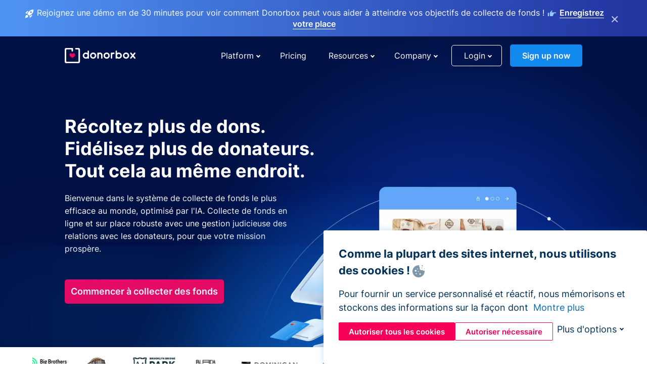

--- FILE ---
content_type: text/html; charset=utf-8
request_url: https://donorbox.org/fr?original_url=https%3A%2F%2Fdonorbox.org%2F%3Futm_source%3DPoweredby%26utm_campaign%3DClinton%26utm_content%3D230607%26utm_org%3DEducate%2Bthe%2BNations%252C%2BInc.&utm_campaign=Clinton&utm_content=230607&utm_source=Poweredby
body_size: 16690
content:
<!DOCTYPE html><html lang="fr"><head><link rel="preconnect" href="https://www.googletagmanager.com"/><link rel="preconnect" href="https://google.com"/><link rel="preconnect" href="https://googleads.g.doubleclick.net"/><link rel="preconnect" href="https://www.facebook.com"/><link rel="preconnect" href="https://connect.facebook.net"/><link rel="preconnect" href="https://cdn.heapanalytics.com"/><link rel="dns-prefetch" href="https://www.googletagmanager.com"/><link rel="dns-prefetch" href="https://google.com"/><link rel="dns-prefetch" href="https://googleads.g.doubleclick.net"/><link rel="dns-prefetch" href="https://www.facebook.com"/><link rel="dns-prefetch" href="https://connect.facebook.net"/><link rel="dns-prefetch" href="https://cdn.heapanalytics.com"/><script>
  (function(w,d,s,l,i){w[l]=w[l]||[];w[l].push({'gtm.start':
      new Date().getTime(),event:'gtm.js'});var f=d.getElementsByTagName(s)[0],
    j=d.createElement(s),dl=l!='dataLayer'?'&l='+l:'';j.async=true;j.src=
    'https://www.googletagmanager.com/gtm.js?id='+i+dl;f.parentNode.insertBefore(j,f);
  })(window,document,'script','dataLayer','GTM-NWL3C83');
</script><script type="text/javascript" id="hs-script-loader" async defer src="//js.hs-scripts.com/7947408.js"></script><meta charset="utf-8"/><link rel="canonical" href="https://donorbox.org/fr"/><title>Donorbox: #1 Donation Software &amp; Nonprofit Fundraising Suite</title><meta name="viewport" content="initial-scale=1.0"/><meta name="description" content="Our all-in-one donation software powers online fundraising &amp; donor relationship management with AI-powered CRM. Free online platform to create donate button &amp; pages and receive donations with ease."/><meta name="keywords" content="bouton de don, bouton pour les dons, logiciel de collecte de fonds, accepter les dons"/><meta property="og:type" content="website"/><meta property="og:site_name" content="Donorbox"/><meta property="og:title" content="Donorbox: #1 Donation Software &amp; Nonprofit Fundraising Suite"/><meta property="og:description" content="Our all-in-one donation software powers online fundraising &amp; donor relationship management with AI-powered CRM. Free online platform to create donate button &amp; pages and receive donations with ease."/><meta property="og:image" content="https://donorbox.org/landing_pages_assets/new-landing-pages/meta-images/home-7f2d68aaa66ab38667597d199072cb7cfc72fddee878fe425c74f91f17e1bd47.jpg"/><meta name="twitter:title" content="Donorbox: #1 Donation Software &amp; Nonprofit Fundraising Suite"/><meta name="twitter:description" content="Our all-in-one donation software powers online fundraising &amp; donor relationship management with AI-powered CRM. Free online platform to create donate button &amp; pages and receive donations with ease."/><meta name="twitter:image" content="https://donorbox.org/landing_pages_assets/new-landing-pages/meta-images/home-7f2d68aaa66ab38667597d199072cb7cfc72fddee878fe425c74f91f17e1bd47.jpg"/><meta name="twitter:card" content="summary_large_image"><link rel="manifest" href="/manifest.json"/><meta name="theme-color" content="#ffffff"/><meta name="msapplication-TileColor" content="#ffffff"/><meta name="msapplication-TileImage" content="/ms-icon-144x144.png"/><link rel="icon" type="image/x-icon" href="/favicon-16x16.png" sizes="16x16"/><link rel="icon" type="image/x-icon" href="/favicon-32x32.png" sizes="32x32"/><link rel="icon" type="image/x-icon" href="/favicon-96x96.png" sizes="96x96"/><link rel="apple-touch-icon" sizes="57x57" href="/apple-icon-57x57.png"/><link rel="apple-touch-icon" sizes="60x60" href="/apple-icon-60x60.png"/><link rel="apple-touch-icon" sizes="72x72" href="/apple-icon-72x72.png"/><link rel="apple-touch-icon" sizes="76x76" href="/apple-icon-76x76.png"/><link rel="apple-touch-icon" sizes="114x114" href="/apple-icon-114x114.png"/><link rel="apple-touch-icon" sizes="120x120" href="/apple-icon-120x120.png"/><link rel="apple-touch-icon" sizes="144x144" href="/apple-icon-144x144.png"/><link rel="apple-touch-icon" sizes="152x152" href="/apple-icon-152x152.png"/><link rel="apple-touch-icon" sizes="180x180" href="/apple-icon-180x180.png"/><link rel="icon" type="image/png" sizes="192x192" href="/android-icon-192x192.png"/><!--[if IE]><link href="/landing_pages_assets/sans-pro/regular-1b01f058419a6785ee98b1de8a8604871d53552aa677b16f401d440def8e8a83.eot" as="font" crossorigin="anonymous"><link href="/landing_pages_assets/sans-pro/semibold-048f420980b42d9b3569a8ea826e9ba97b0d882b56ce5a20e3d9acabe1fb7214.eot" as="font" crossorigin="anonymous"><link href="/landing_pages_assets/sans-pro/bold-d5374547beba86fc76521d5b16944f8ad313b955b65b28d4b89aa61a0f0cbb0d.eot" as="font" crossorigin="anonymous"><![endif]--><link rel="preload" href="/landing_pages_assets/sans-pro/regular-506df6d11eb8bd950dea2b0b1e69397bc4410daeec6ba5aab4ad41e3386996d2.woff2" as="font" type="font/woff2" crossorigin="anonymous" fetchpriority="high"><link rel="preload" href="/landing_pages_assets/sans-pro/semibold-2b125f39737026068a5de4414fdd71a08ad6b3ea0e8e5f5bc97fa5607fdc3937.woff2" as="font" type="font/woff2" crossorigin="anonymous" fetchpriority="high"><link rel="preload" href="/landing_pages_assets/sans-pro/bold-6f023c1792d701dc7e4b79d25d86adf69729fff2700c4eb85b1dcb0d33fbe5c4.woff2" as="font" type="font/woff2" crossorigin="anonymous" fetchpriority="high"><link rel="preload" href="/landing_pages_assets/inter/regular-f71613ac7da472e102f775b374f4a766d816b1948ce4e0eaf7d9907c099363ad.woff2" as="font" type="font/woff2" crossorigin="anonymous" fetchpriority="high"><link rel="preload" href="/landing_pages_assets/inter/semibold-53b3114308ca921a20f8dc7349805375ab8381f8dc970f53e3e5dda7aa81a9f2.woff2" as="font" type="font/woff2" crossorigin="anonymous" fetchpriority="high"><link rel="preload" href="/landing_pages_assets/inter/bold-e6f866eac18175086a9e1ccd7cb63426122ee179ce42fdcf3380bfa79647dd2a.woff2" as="font" type="font/woff2" crossorigin="anonymous" fetchpriority="high"><link rel="preload" href="/landing_pages_assets/application-356b23ce10fcf475933bce3e94d3169112c289a59f6d8ef28f9f455231cb0bba.css" as="style" type="text/css"><link rel="stylesheet" href="/landing_pages_assets/application-356b23ce10fcf475933bce3e94d3169112c289a59f6d8ef28f9f455231cb0bba.css" media="all"/><!--[if lt IE 9]><script src="/landing_pages_assets/html5shiv.min-d9d619c5ff86e7cd908717476b6b86ecce6faded164984228232ac9ba2ccbf54.js" defer="defer"></script><link rel="stylesheet preload" href="/landing_pages_assets/application-ie-6348f8c6e18cc67ca7ffb537dc32222cdad4817d60777f38383a51934ae80c61.css" media="all" as="style"/><![endif]--><link rel="stylesheet preload" href="/landing_pages_assets/application-safari-918323572d70c4e57c897471611ef8e889c75652c5deff2b20b3aa5fe0856642.css" media="all" as="style"/><script type="application/ld+json">
    {
      "@context": "https://schema.org/",
      "@type": "WebApplication",
      "applicationCategory": "https://schema.org/WebApplication",
      "name": "Donorbox",
      "operatingSystem": "all",
      "screenshot": "'https://donorbox.org/donation-form-1.png') %>",
      "creator": {
        "@type": "Organization",
        "url":"https://donorbox.org/",
        "name": "Donorbox",
        "logo": {
          "@type":"ImageObject",
          "url":"https://donorbox.org/landing_pages_assets/new-landing-pages/donorbox-logo-f8e4c600e9059ec561ebaa2c74695f32b6f344fdb23207623632b1400a76d27f.svg"
        }
      },
      "aggregateRating": {
        "@type": "AggregateRating",
        "ratingValue": "4.85",
        "reviewCount": "191"
      },
      "offers": {
        "@type": "AggregateOffer",
        "offeredBy": {
          "@type": "Organization",
          "name":"Donorbox"
        },
        "lowPrice": 0,
        "highPrice": 475,
        "offerCount": 4,
        "priceCurrency": "USD",
        "priceSpecification": [
          {
            "@type": "UnitPriceSpecification",
            "price": 0,
            "priceCurrency": "USD",
            "name": "Donorbox Grow Standard"
          },
          {
            "@type": "UnitPriceSpecification",
            "price": 139,
            "priceCurrency": "USD",
            "name": "Donorbox Grow Pro"
          },
          {
            "@type": "UnitPriceSpecification",
            "price": 250,
            "priceCurrency": "USD",
            "name": "Donorbox Premium Edge"
          },
          {
            "@type": "UnitPriceSpecification",
            "price": 475,
            "priceCurrency": "USD",
            "name": "Donorbox Premium Signature"
          }
        ]
      }
    }
  </script><script type="text/javascript">
  var kjs = window.kjs || function (a) {
    var c = { apiKey: a.apiKey };
    var d = document;
    setTimeout(function () {
      var b = d.createElement("script");
      b.src = a.url || "https://cdn.kiflo.com/k.js", d.getElementsByTagName("script")[0].parentNode.appendChild(b)
    });
    return c;
  }({ apiKey: "9c8f407a-8b34-4e16-b4c3-7933b4d7757e" });
</script></head><body id="application_homepage" class="application homepage fr" data-namespace="" data-controller="application" data-action="homepage" data-locale="fr"><noscript><iframe src="https://www.googletagmanager.com/ns.html?id=GTM-NWL3C83" height="0" width="0" style="display:none;visibility:hidden"></iframe></noscript><div id="sticky_bar" class="sticky-nav-bar d-none"><p><img alt="Rejoignez une démo en de 30 minutes pour voir comment Donorbox peut vous aider à atteindre vos objectifs de collecte de fonds !" width="20" height="20" fetchpriority="high" loading="eager" src="/landing_pages_assets/new-landing-pages/rocket-launch-f7f79fcf9aab8e19a4c95eede5c7206b681c9a568d19ca0e63d4a32635605bf0.svg"/><span>Rejoignez une démo en de 30 minutes pour voir comment Donorbox peut vous aider à atteindre vos objectifs de collecte de fonds !</span><img id="right_hand_icon" alt="Rejoignez une démo en de 30 minutes pour voir comment Donorbox peut vous aider à atteindre vos objectifs de collecte de fonds !" width="20" height="20" fetchpriority="high" loading="eager" src="/landing_pages_assets/new-landing-pages/hand-right-741947b82a464e7c9b2799a36575d9c057b4911a82dc6cc361fc6ec4bd5a34a9.svg"/><a target="_blank" rel="nofollow" href="https://donorbox.org/on-demand-demo-form/?utm_campaign=topbar">Enregistrez votre place</a></p><div><span id="sticky_bar_close_icon">&times;</span></div></div><header id="app_header" class="fr"><a id="donorbox_logo" href="/fr?original_url=https%3A%2F%2Fdonorbox.org%2F%3Futm_source%3DPoweredby%26utm_campaign%3DClinton%26utm_content%3D230607%26utm_org%3DEducate%2Bthe%2BNations%252C%2BInc.&amp;utm_campaign=Clinton&amp;utm_content=230607&amp;utm_source=Poweredby"><img title="Donorbox logo" alt="Donorbox logo" width="140" height="40" onerror="this.src=&#39;https://donorbox-www.herokuapp.com/landing_pages_assets/new-landing-pages/donorbox-logo-b007498227b575bbca83efad467e73805837c02601fc3d2da33ab7fc5772f1d0.svg&#39;" src="/landing_pages_assets/new-landing-pages/donorbox-logo-b007498227b575bbca83efad467e73805837c02601fc3d2da33ab7fc5772f1d0.svg"/></a><a id="donorbox_logo_white" href="/fr?original_url=https%3A%2F%2Fdonorbox.org%2F%3Futm_source%3DPoweredby%26utm_campaign%3DClinton%26utm_content%3D230607%26utm_org%3DEducate%2Bthe%2BNations%252C%2BInc.&amp;utm_campaign=Clinton&amp;utm_content=230607&amp;utm_source=Poweredby"><img title="Donorbox logo" alt="Donorbox logo" width="140" height="42" onerror="this.src=&#39;https://donorbox-www.herokuapp.com/landing_pages_assets/new-landing-pages/donorbox-logo-white-f972a100723336e0503d3a6992d41ddcac1aaa46ba26dbf758a0cf5c7f61ae6d.svg&#39;" src="/landing_pages_assets/new-landing-pages/donorbox-logo-white-f972a100723336e0503d3a6992d41ddcac1aaa46ba26dbf758a0cf5c7f61ae6d.svg"/></a><input id="menu_toggle" type="checkbox" name="menu_toggle" aria-label="Toggle menu"><label for="menu_toggle" aria-label="Toggle menu"></label><nav><div id="nav_dropdown_platform" aria-labelledby="nav_platform_menu_title"><p id="nav_platform_menu_title" class="menu_title"><button name="button" type="button">Platform</button></p><div class="submenu"><ul id="features_nav_list"><li><p>Fundrasing Features</p></li><li><a data-icon="all-features" href="/fr/features?original_url=https%3A%2F%2Fdonorbox.org%2F%3Futm_source%3DPoweredby%26utm_campaign%3DClinton%26utm_content%3D230607%26utm_org%3DEducate%2Bthe%2BNations%252C%2BInc.&amp;utm_campaign=Clinton&amp;utm_content=230607&amp;utm_source=Poweredby">All features</a></li><li><a data-icon="quick-donate" href="/fr/quick-donate?original_url=https%3A%2F%2Fdonorbox.org%2F%3Futm_source%3DPoweredby%26utm_campaign%3DClinton%26utm_content%3D230607%26utm_org%3DEducate%2Bthe%2BNations%252C%2BInc.&amp;utm_campaign=Clinton&amp;utm_content=230607&amp;utm_source=Poweredby">QuickDonate™ Donor Portal</a></li><li><a data-icon="donation-forms" href="/fr/donation-forms?original_url=https%3A%2F%2Fdonorbox.org%2F%3Futm_source%3DPoweredby%26utm_campaign%3DClinton%26utm_content%3D230607%26utm_org%3DEducate%2Bthe%2BNations%252C%2BInc.&amp;utm_campaign=Clinton&amp;utm_content=230607&amp;utm_source=Poweredby">Donation Forms</a></li><li><a data-icon="events" href="/fr/events?original_url=https%3A%2F%2Fdonorbox.org%2F%3Futm_source%3DPoweredby%26utm_campaign%3DClinton%26utm_content%3D230607%26utm_org%3DEducate%2Bthe%2BNations%252C%2BInc.&amp;utm_campaign=Clinton&amp;utm_content=230607&amp;utm_source=Poweredby">Events</a></li><li><a data-icon="donation-pages" href="/fr/donation-pages?original_url=https%3A%2F%2Fdonorbox.org%2F%3Futm_source%3DPoweredby%26utm_campaign%3DClinton%26utm_content%3D230607%26utm_org%3DEducate%2Bthe%2BNations%252C%2BInc.&amp;utm_campaign=Clinton&amp;utm_content=230607&amp;utm_source=Poweredby">Donation Pages</a></li><li><a data-icon="recurring-donations" href="/fr/recurring-donations?original_url=https%3A%2F%2Fdonorbox.org%2F%3Futm_source%3DPoweredby%26utm_campaign%3DClinton%26utm_content%3D230607%26utm_org%3DEducate%2Bthe%2BNations%252C%2BInc.&amp;utm_campaign=Clinton&amp;utm_content=230607&amp;utm_source=Poweredby">Recurring Donations</a></li><li><a data-icon="p2p" href="/fr/peer-to-peer-fundraising?original_url=https%3A%2F%2Fdonorbox.org%2F%3Futm_source%3DPoweredby%26utm_campaign%3DClinton%26utm_content%3D230607%26utm_org%3DEducate%2Bthe%2BNations%252C%2BInc.&amp;utm_campaign=Clinton&amp;utm_content=230607&amp;utm_source=Poweredby">Peer-to-Peer</a></li><li><a data-icon="donor-management" href="/fr/donor-management?original_url=https%3A%2F%2Fdonorbox.org%2F%3Futm_source%3DPoweredby%26utm_campaign%3DClinton%26utm_content%3D230607%26utm_org%3DEducate%2Bthe%2BNations%252C%2BInc.&amp;utm_campaign=Clinton&amp;utm_content=230607&amp;utm_source=Poweredby">Donor Management</a></li><li><a data-icon="memberships" href="/fr/memberships?original_url=https%3A%2F%2Fdonorbox.org%2F%3Futm_source%3DPoweredby%26utm_campaign%3DClinton%26utm_content%3D230607%26utm_org%3DEducate%2Bthe%2BNations%252C%2BInc.&amp;utm_campaign=Clinton&amp;utm_content=230607&amp;utm_source=Poweredby">Memberships</a></li><li><a data-icon="crowdfunding" href="/fr/crowdfunding-platform?original_url=https%3A%2F%2Fdonorbox.org%2F%3Futm_source%3DPoweredby%26utm_campaign%3DClinton%26utm_content%3D230607%26utm_org%3DEducate%2Bthe%2BNations%252C%2BInc.&amp;utm_campaign=Clinton&amp;utm_content=230607&amp;utm_source=Poweredby">Crowdfunding</a></li></ul><ul id="products_nav_list"><li><p>Product</p></li><li><a data-icon="crm" href="/fr/nonprofit-crm?original_url=https%3A%2F%2Fdonorbox.org%2F%3Futm_source%3DPoweredby%26utm_campaign%3DClinton%26utm_content%3D230607%26utm_org%3DEducate%2Bthe%2BNations%252C%2BInc.&amp;utm_campaign=Clinton&amp;utm_content=230607&amp;utm_source=Poweredby">CRM</a></li><li><a data-icon="donorbox-live" href="/fr/live-kiosk?original_url=https%3A%2F%2Fdonorbox.org%2F%3Futm_source%3DPoweredby%26utm_campaign%3DClinton%26utm_content%3D230607%26utm_org%3DEducate%2Bthe%2BNations%252C%2BInc.&amp;utm_campaign=Clinton&amp;utm_content=230607&amp;utm_source=Poweredby">Donorbox Live™ Kiosk</a></li><li><a data-icon="tap-to-donate" href="/fr/tap-to-donate?original_url=https%3A%2F%2Fdonorbox.org%2F%3Futm_source%3DPoweredby%26utm_campaign%3DClinton%26utm_content%3D230607%26utm_org%3DEducate%2Bthe%2BNations%252C%2BInc.&amp;utm_campaign=Clinton&amp;utm_content=230607&amp;utm_source=Poweredby">Tap to Donate</a></li><li><a data-icon="jay-ai" href="/fr/jay-ai?original_url=https%3A%2F%2Fdonorbox.org%2F%3Futm_source%3DPoweredby%26utm_campaign%3DClinton%26utm_content%3D230607%26utm_org%3DEducate%2Bthe%2BNations%252C%2BInc.&amp;utm_campaign=Clinton&amp;utm_content=230607&amp;utm_source=Poweredby">Jay·AI</a></li><li><a data-icon="integrations" href="/fr/integrations?original_url=https%3A%2F%2Fdonorbox.org%2F%3Futm_source%3DPoweredby%26utm_campaign%3DClinton%26utm_content%3D230607%26utm_org%3DEducate%2Bthe%2BNations%252C%2BInc.&amp;utm_campaign=Clinton&amp;utm_content=230607&amp;utm_source=Poweredby">Integrations</a></li></ul><div id="premium_nav_block"><img alt="Premium" width="255" height="30" fetchpriority="low" decoding="async" loading="lazy" src="/landing_pages_assets/new-landing-pages/top-header/donorbox-premium-logo-8d6bede1eb7846c4ee4690f7bf7bb979b01a5fedd4905af9bcb73886af2153bf.svg"/><dl><dt>Unleash Your Donation Potential</dt><dd> Personalized support and advanced tools to maximize your impact. <a class="learn-more-link" href="/fr/premium?original_url=https%3A%2F%2Fdonorbox.org%2F%3Futm_source%3DPoweredby%26utm_campaign%3DClinton%26utm_content%3D230607%26utm_org%3DEducate%2Bthe%2BNations%252C%2BInc.&amp;utm_campaign=Clinton&amp;utm_content=230607&amp;utm_source=Poweredby">Learn More</a></dd></dl></div></div></div><a id="nav_link_pricing" href="/fr/pricing?original_url=https%3A%2F%2Fdonorbox.org%2F%3Futm_source%3DPoweredby%26utm_campaign%3DClinton%26utm_content%3D230607%26utm_org%3DEducate%2Bthe%2BNations%252C%2BInc.&amp;utm_campaign=Clinton&amp;utm_content=230607&amp;utm_source=Poweredby">Pricing</a><div id="nav_dropdown_resources" aria-labelledby="nav_resources_menu_title"><p id="nav_resources_menu_title" class="menu_title"><button name="button" type="button">Resources</button></p><div class="submenu"><ul id="learning_nav_list"><li><p>Learn</p></li><li><a target="_blank" data-icon="blog" href="https://donorbox.org/nonprofit-blog/fr">Blog</a></li><li><a target="_blank" rel="external noopener" data-icon="template" href="https://library.donorbox.org/">Guides &amp; Templates</a></li><li><a target="_blank" rel="external noopener" data-icon="webinars" href="https://webinars.donorbox.org/">Webinars</a></li><li><a data-icon="case-studies" href="/fr/case-studies?original_url=https%3A%2F%2Fdonorbox.org%2F%3Futm_source%3DPoweredby%26utm_campaign%3DClinton%26utm_content%3D230607%26utm_org%3DEducate%2Bthe%2BNations%252C%2BInc.&amp;utm_campaign=Clinton&amp;utm_content=230607&amp;utm_source=Poweredby">Case Studies</a></li><li><a target="_blank" rel="external noopener" data-icon="podcast" href="https://podcasts.apple.com/us/podcast/the-nonprofit-podcast/id1483848924">Podcast</a></li></ul><ul id="use_cases_nav_list"><li><p>Donorbox for</p></li><li><a href="/fr/animal-fundraising?original_url=https%3A%2F%2Fdonorbox.org%2F%3Futm_source%3DPoweredby%26utm_campaign%3DClinton%26utm_content%3D230607%26utm_org%3DEducate%2Bthe%2BNations%252C%2BInc.&amp;utm_campaign=Clinton&amp;utm_content=230607&amp;utm_source=Poweredby">Animal Welfare</a></li><li><a href="/fr/arts-fundraising?original_url=https%3A%2F%2Fdonorbox.org%2F%3Futm_source%3DPoweredby%26utm_campaign%3DClinton%26utm_content%3D230607%26utm_org%3DEducate%2Bthe%2BNations%252C%2BInc.&amp;utm_campaign=Clinton&amp;utm_content=230607&amp;utm_source=Poweredby">Arts &amp; Culture</a></li><li><a href="/fr/church-fundraising?original_url=https%3A%2F%2Fdonorbox.org%2F%3Futm_source%3DPoweredby%26utm_campaign%3DClinton%26utm_content%3D230607%26utm_org%3DEducate%2Bthe%2BNations%252C%2BInc.&amp;utm_campaign=Clinton&amp;utm_content=230607&amp;utm_source=Poweredby">Christianity</a></li><li><a href="/fr/university-fundraising?original_url=https%3A%2F%2Fdonorbox.org%2F%3Futm_source%3DPoweredby%26utm_campaign%3DClinton%26utm_content%3D230607%26utm_org%3DEducate%2Bthe%2BNations%252C%2BInc.&amp;utm_campaign=Clinton&amp;utm_content=230607&amp;utm_source=Poweredby">Education</a></li><li><a href="/fr/fundraising-for-islamic-charities?original_url=https%3A%2F%2Fdonorbox.org%2F%3Futm_source%3DPoweredby%26utm_campaign%3DClinton%26utm_content%3D230607%26utm_org%3DEducate%2Bthe%2BNations%252C%2BInc.&amp;utm_campaign=Clinton&amp;utm_content=230607&amp;utm_source=Poweredby">Islam</a></li><li><a href="/fr/jewish-fundraising?original_url=https%3A%2F%2Fdonorbox.org%2F%3Futm_source%3DPoweredby%26utm_campaign%3DClinton%26utm_content%3D230607%26utm_org%3DEducate%2Bthe%2BNations%252C%2BInc.&amp;utm_campaign=Clinton&amp;utm_content=230607&amp;utm_source=Poweredby">Judaism</a></li><li><a href="/fr/journalism-fundraising?original_url=https%3A%2F%2Fdonorbox.org%2F%3Futm_source%3DPoweredby%26utm_campaign%3DClinton%26utm_content%3D230607%26utm_org%3DEducate%2Bthe%2BNations%252C%2BInc.&amp;utm_campaign=Clinton&amp;utm_content=230607&amp;utm_source=Poweredby">Journalism</a></li><li><a href="/fr/medical-research-fundraising?original_url=https%3A%2F%2Fdonorbox.org%2F%3Futm_source%3DPoweredby%26utm_campaign%3DClinton%26utm_content%3D230607%26utm_org%3DEducate%2Bthe%2BNations%252C%2BInc.&amp;utm_campaign=Clinton&amp;utm_content=230607&amp;utm_source=Poweredby">Healthcare</a></li><li><a href="/fr/political-fundraising?original_url=https%3A%2F%2Fdonorbox.org%2F%3Futm_source%3DPoweredby%26utm_campaign%3DClinton%26utm_content%3D230607%26utm_org%3DEducate%2Bthe%2BNations%252C%2BInc.&amp;utm_campaign=Clinton&amp;utm_content=230607&amp;utm_source=Poweredby">Politics</a></li><li><a href="/fr/temple-fundraising?original_url=https%3A%2F%2Fdonorbox.org%2F%3Futm_source%3DPoweredby%26utm_campaign%3DClinton%26utm_content%3D230607%26utm_org%3DEducate%2Bthe%2BNations%252C%2BInc.&amp;utm_campaign=Clinton&amp;utm_content=230607&amp;utm_source=Poweredby">Temples</a></li></ul><ul id="support_nav_list"><li><p>Support</p></li><li><a target="_blank" rel="external noopener" data-icon="onboarding" href="https://academy.donorbox.org/p/donorbox-onboarding">Onboarding Guide</a></li><li><a target="_blank" rel="external noopener" data-icon="help-center" href="https://donorbox.zendesk.com/hc/en-us">Help Center</a></li><li><a data-icon="contact-us" href="/fr/contact?original_url=https%3A%2F%2Fdonorbox.org%2F%3Futm_source%3DPoweredby%26utm_campaign%3DClinton%26utm_content%3D230607%26utm_org%3DEducate%2Bthe%2BNations%252C%2BInc.&amp;utm_campaign=Clinton&amp;utm_content=230607&amp;utm_source=Poweredby">Contact Us</a></li><li><a data-icon="sales" href="/fr/contact-sales?original_url=https%3A%2F%2Fdonorbox.org%2F%3Futm_source%3DPoweredby%26utm_campaign%3DClinton%26utm_content%3D230607%26utm_org%3DEducate%2Bthe%2BNations%252C%2BInc.&amp;utm_campaign=Clinton&amp;utm_content=230607&amp;utm_source=Poweredby">Sales</a></li><li><a data-icon="security" href="/fr/security?original_url=https%3A%2F%2Fdonorbox.org%2F%3Futm_source%3DPoweredby%26utm_campaign%3DClinton%26utm_content%3D230607%26utm_org%3DEducate%2Bthe%2BNations%252C%2BInc.&amp;utm_campaign=Clinton&amp;utm_content=230607&amp;utm_source=Poweredby">Security</a></li></ul><div id="nav_feature_blog_post"><article><p>FEATURED BLOG POST</p><a target="_blank" rel="external noopener" href="https://donorbox.org/nonprofit-blog/kind-kiosk"><img alt="Live Kiosk" width="362" height="204" fetchpriority="low" decoding="async" loading="lazy" src="/landing_pages_assets/new-landing-pages/top-header/live-kiosk-c446c75a0323106d741e74fca0fe8d249d630acbfbaa357f5ae46fe06326d04a.jpg"/><dl><dt>Donorbox Live™ Kiosk vs. Kind Kiosk</dt><dd>Looking for the best donation kiosk solution for your organization?</dd></dl></a></article></div></div></div><div id="nav_dropdown_company" aria-labelledby="nav_company_menu_title"><p id="nav_company_menu_title" class="menu_title"><button name="button" type="button">Company</button></p><div class="submenu"><ul><li><a href="/fr/about-us?original_url=https%3A%2F%2Fdonorbox.org%2F%3Futm_source%3DPoweredby%26utm_campaign%3DClinton%26utm_content%3D230607%26utm_org%3DEducate%2Bthe%2BNations%252C%2BInc.&amp;utm_campaign=Clinton&amp;utm_content=230607&amp;utm_source=Poweredby">About Us</a></li><li><a target="_blank" rel="external noopener" href="https://boards.greenhouse.io/donorbox">Careers</a></li><li><a href="/fr/affiliate-partner-program?original_url=https%3A%2F%2Fdonorbox.org%2F%3Futm_source%3DPoweredby%26utm_campaign%3DClinton%26utm_content%3D230607%26utm_org%3DEducate%2Bthe%2BNations%252C%2BInc.&amp;utm_campaign=Clinton&amp;utm_content=230607&amp;utm_source=Poweredby">Partnerships</a></li></ul></div></div><div id="nav_dropdown_login" aria-labelledby="nav_login_menu_title"><p id="nav_login_menu_title" class="menu_title"><button name="button" type="button">Login</button></p><div class="submenu"><ul><li><a id="nav_menu_org_signin_link" href="https://donorbox.org/fr/org_session/new">Org Login</a></li><li><a id="nav_menu_donor_signin_link" href="https://donorbox.org/fr/user_session/new">Donor Login</a></li></ul></div></div><a id="nav_menu_org_signup_link" role="button" class="button" href="https://donorbox.org/fr/orgs/new?original_url=https%3A%2F%2Fdonorbox.org%2F%3Futm_source%3DPoweredby%26utm_campaign%3DClinton%26utm_content%3D230607%26utm_org%3DEducate%2Bthe%2BNations%252C%2BInc.&amp;utm_campaign=Clinton&amp;utm_content=230607&amp;utm_source=Poweredby">Sign up now</a></nav></header><main><section id="fastest_donation_checkout"><div class="fr"><h1 class="fr">Récoltez plus de dons. Fidélisez plus de donateurs. Tout cela au même endroit.</h1><p>Bienvenue dans le système de collecte de fonds le plus efficace au monde, optimisé par l&#39;IA. Collecte de fonds en ligne et sur place robuste avec une gestion judicieuse des relations avec les donateurs, pour que votre mission prospère.</p><a role="button" class="button signup-for-free-button" href="https://donorbox.org/fr/orgs/new?original_url=https%3A%2F%2Fdonorbox.org%2F%3Futm_source%3DPoweredby%26utm_campaign%3DClinton%26utm_content%3D230607%26utm_org%3DEducate%2Bthe%2BNations%252C%2BInc.&amp;utm_campaign=Clinton&amp;utm_content=230607&amp;utm_source=Poweredby">Commencer à collecter des fonds</a><picture><source type="image/webp" media="(max-width: 480px)" srcset="/landing_pages_blobs/images/homepage/hero-m.webp "/><source type="image/png" media="(max-width: 480px)" srcset="/landing_pages_blobs/images/homepage/hero-m.png "/><source type="image/webp" srcset="/landing_pages_blobs/images/homepage/hero.webp "/><source type="image/png" srcset="/landing_pages_blobs/images/homepage/hero.png "/><img src="/landing_pages_blobs/images/homepage/hero.png" class="skip-lazy" width="1344" height="449" title="Le paiement de don le plus rapide au monde" alt="Le paiement de don le plus rapide au monde" fetchpriority="high" loading="eager"/></picture></div><div class="block-shadow"></div></section><section id="case_study_orgs"><figure class="slider-container"><ul class="slider-track" role="list"><li><img src="/landing_pages_blobs/images/homepage/habitat_for_humanity.png" title="Habitat for Humanity" alt="Habitat for Humanity" width="64" height="40" fetchpriority="high"/></li><li><img src="/landing_pages_blobs/images/homepage/united_way.png" title="United Way" alt="United Way" width="86" height="40" fetchpriority="high"/></li><li><img src="/landing_pages_blobs/images/homepage/boys_and_girls_clubs_of_america.png" title="Boys &amp; Girls Clubs of America" alt="Boys &amp; Girls Clubs of America" width="72" height="40" fetchpriority="high"/></li><li><img src="/landing_pages_blobs/images/homepage/humane_society.png" title="Humane Society" alt="Humane Society" width="92" height="40" fetchpriority="high"/></li><li><img src="/landing_pages_blobs/images/homepage/big_brothers_big_sisters_of_america.png" title="Big Brothers Big Sisters" alt="Big Brothers Big Sisters" width="87" height="40" fetchpriority="high"/></li><li><img src="/landing_pages_blobs/images/homepage/basketball_hall_of_fame.png" title="Basketball Hall of Fame" alt="Basketball Hall of Fame" width="39" height="40" fetchpriority="high"/></li><li><img src="/landing_pages_blobs/images/homepage/park_conservancy.png" title="Park Conservancy" alt="Park Conservancy" width="96" height="40" fetchpriority="high"/></li><li><img src="/landing_pages_blobs/images/homepage/black_girls_code.png" title="Black Girls Code" alt="Black Girls Code" width="40" height="40" fetchpriority="high"/></li><li><img src="/landing_pages_blobs/images/homepage/dominican_friars_fundation.png" title="Dominican Friars Foundation" alt="Dominican Friars Foundation" width="130" height="40" fetchpriority="high"/></li><li><img src="/landing_pages_blobs/images/homepage/medglobal.png" title="MedGlobal" alt="MedGlobal" width="126" height="40" fetchpriority="high"/></li><li><img src="/landing_pages_blobs/images/homepage/spca.png" title="SPCA" alt="SPCA" width="33" height="40" fetchpriority="high"/></li><li><img src="/landing_pages_blobs/images/homepage/habitat_for_humanity.png" title="Habitat for Humanity" alt="Habitat for Humanity" width="64" height="40" fetchpriority="high"/></li><li><img src="/landing_pages_blobs/images/homepage/united_way.png" title="United Way" alt="United Way" width="86" height="40" fetchpriority="high"/></li><li><img src="/landing_pages_blobs/images/homepage/boys_and_girls_clubs_of_america.png" title="Boys &amp; Girls Clubs of America" alt="Boys &amp; Girls Clubs of America" width="72" height="40" fetchpriority="high"/></li><li><img src="/landing_pages_blobs/images/homepage/humane_society.png" title="Humane Society" alt="Humane Society" width="92" height="40" fetchpriority="high"/></li><li><img src="/landing_pages_blobs/images/homepage/big_brothers_big_sisters_of_america.png" title="Big Brothers Big Sisters" alt="Big Brothers Big Sisters" width="87" height="40" fetchpriority="high"/></li><li><img src="/landing_pages_blobs/images/homepage/basketball_hall_of_fame.png" title="Basketball Hall of Fame" alt="Basketball Hall of Fame" width="39" height="40" fetchpriority="high"/></li><li><img src="/landing_pages_blobs/images/homepage/park_conservancy.png" title="Park Conservancy" alt="Park Conservancy" width="96" height="40" fetchpriority="high"/></li><li><img src="/landing_pages_blobs/images/homepage/black_girls_code.png" title="Black Girls Code" alt="Black Girls Code" width="40" height="40" fetchpriority="high"/></li><li><img src="/landing_pages_blobs/images/homepage/dominican_friars_fundation.png" title="Dominican Friars Foundation" alt="Dominican Friars Foundation" width="130" height="40" fetchpriority="high"/></li><li><img src="/landing_pages_blobs/images/homepage/medglobal.png" title="MedGlobal" alt="MedGlobal" width="126" height="40" fetchpriority="high"/></li><li><img src="/landing_pages_blobs/images/homepage/spca.png" title="SPCA" alt="SPCA" width="33" height="40" fetchpriority="high"/></li></ul></figure></section><section id="powerful_features"><h2 class="fr">Des fonctionnalités puissantes rendues <span>étonnamment</span> faciles à utiliser</h2><div id="feature_list"><article id="donation_form_feature"><h3>Formulaire de don</h3><p class="sub_heading">Collectez plus avec un paiement 4 fois plus rapide</p><p>Plus de 50 % des donateurs abandonnent les formulaires de dons traditionnels. Le paiement UltraSwift™ réduit ce taux d’abandon en demandant moins d’informations personnelles, ce qui permet de passer à la caisse plus rapidement. En moyenne, c’est 4 fois PLUS RAPIDE !</p><a class="find-out-more" target="_blank" href="/fr/donation-forms?original_url=https%3A%2F%2Fdonorbox.org%2F%3Futm_source%3DPoweredby%26utm_campaign%3DClinton%26utm_content%3D230607%26utm_org%3DEducate%2Bthe%2BNations%252C%2BInc.&amp;utm_campaign=Clinton&amp;utm_content=230607&amp;utm_source=Poweredby">En savoir plus</a><picture><source type="image/webp" media="(max-width: 480px)" srcset="/landing_pages_blobs/images/homepage/donation-page-m.webp "/><source type="image/png" media="(max-width: 480px)" srcset="/landing_pages_blobs/images/homepage/donation-page-m.png "/><source type="image/webp" srcset="/landing_pages_blobs/images/homepage/donation-page.webp "/><source type="image/png" srcset="/landing_pages_blobs/images/homepage/donation-page.png "/><img src="/landing_pages_blobs/images/homepage/donation-page.png" loading="lazy" width="262" height="270" title="Formulaire de don" alt="Formulaire de don" fetchpriority="low" decoding="async"/></picture><div id="donation_forms_video" class="feature-video-btn" data-src="https://www.youtube.com/embed/7pmFJ6RMG4Y?autoplay=1"></div></article><article id="crm_feature"><h3>CRM</h3><p class="sub_heading">Solutions CRM complètes - propulsées par l&#39;IA</p><p>Maximisez l&#39;efficacité de votre collecte de fonds et augmentez l&#39;engagement des donateurs grâce à une gestion des e-mails intégrée, une segmentation dynamique, un suivi des actions, et bien plus encore. Donorbox CRM est un système tout-en-un qui vous permet d&#39;aller au maximum.</p><a class="find-out-more" target="_blank" href="/fr/nonprofit-crm?original_url=https%3A%2F%2Fdonorbox.org%2F%3Futm_source%3DPoweredby%26utm_campaign%3DClinton%26utm_content%3D230607%26utm_org%3DEducate%2Bthe%2BNations%252C%2BInc.&amp;utm_campaign=Clinton&amp;utm_content=230607&amp;utm_source=Poweredby">En savoir plus</a><picture><source type="image/webp" media="(max-width: 480px)" srcset="/landing_pages_blobs/images/homepage/crm-m.webp "/><source type="image/png" media="(max-width: 480px)" srcset="/landing_pages_blobs/images/homepage/crm-m.png "/><source type="image/webp" srcset="/landing_pages_blobs/images/homepage/crm.webp "/><source type="image/png" srcset="/landing_pages_blobs/images/homepage/crm.png "/><img src="/landing_pages_blobs/images/homepage/crm.png" loading="lazy" width="373" height="257" title="CRM" alt="CRM" fetchpriority="low" decoding="async"/></picture><div id="donorbox_crm_video" class="feature-video-btn" data-src="https://www.youtube.com/embed/BVM0iovpKug?autoplay=1"></div></article><article id="live_kiosk_feature"><h3>Donorbox Live™ Kiosk</h3><p class="sub_heading">La solution parfaite pour accepter des dons sans espèces sur place</p><p>Idéal pour les événements, les églises, les musées et bien plus encore, Donorbox Live™ Kiosk encourage les dons spontanés en offrant une expérience de don autonome et conviviale.</p><a class="find-out-more" target="_blank" href="/fr/live-kiosk?original_url=https%3A%2F%2Fdonorbox.org%2F%3Futm_source%3DPoweredby%26utm_campaign%3DClinton%26utm_content%3D230607%26utm_org%3DEducate%2Bthe%2BNations%252C%2BInc.&amp;utm_campaign=Clinton&amp;utm_content=230607&amp;utm_source=Poweredby">En savoir plus</a><picture><source type="image/webp" media="(max-width: 480px)" srcset="/landing_pages_blobs/images/homepage/live-kiosk-m.webp "/><source type="image/png" media="(max-width: 480px)" srcset="/landing_pages_blobs/images/homepage/live-kiosk-m.png "/><source type="image/webp" srcset="/landing_pages_blobs/images/homepage/live-kiosk.webp "/><source type="image/png" srcset="/landing_pages_blobs/images/homepage/live-kiosk.png "/><img src="/landing_pages_blobs/images/homepage/live-kiosk.png" loading="lazy" width="317" height="295" title="Donorbox Live™ Kiosk" alt="Donorbox Live™ Kiosk" fetchpriority="low" decoding="async"/></picture><div id="live_kiosk_video" class="feature-video-btn" data-src="https://www.youtube.com/embed/XpMt3r382R4?autoplay=1"></div></article><article id="events_feature"><h3>Events</h3><p class="sub_heading">Billetterie d&#39;événements simplifiée</p><p>Lancez un événement en ligne en moins d’une minute avec un logiciel qui allège votre charge de travail. Donorbox Events génère instantanément les valeurs déductibles d&#39;impôts et de marché équitable pour chaque billet, automatise l&#39;envoi des reçus, et bien plus encore.</p><a class="find-out-more" target="_blank" href="/fr/events?original_url=https%3A%2F%2Fdonorbox.org%2F%3Futm_source%3DPoweredby%26utm_campaign%3DClinton%26utm_content%3D230607%26utm_org%3DEducate%2Bthe%2BNations%252C%2BInc.&amp;utm_campaign=Clinton&amp;utm_content=230607&amp;utm_source=Poweredby">En savoir plus</a><picture><source type="image/webp" media="(max-width: 480px)" srcset="/landing_pages_blobs/images/homepage/events-m.webp "/><source type="image/png" media="(max-width: 480px)" srcset="/landing_pages_blobs/images/homepage/events-m.png "/><source type="image/webp" srcset="/landing_pages_blobs/images/homepage/events.webp "/><source type="image/png" srcset="/landing_pages_blobs/images/homepage/events.png "/><img src="/landing_pages_blobs/images/homepage/events.png" loading="lazy" width="331" height="177" title="Events" alt="Events" fetchpriority="low" decoding="async"/></picture><div id="events_video" class="feature-video-btn" data-src="https://www.youtube.com/embed/gxdFGnsUY_8?autoplay=1"></div></article><article id="jay_ai_feature" class="fr"><h3>Jay·AI</h3><p class="sub_heading">Optimisez votre analyse de données et vos communications</p><p>Récupérez les données des donateurs, créez des supports de communication ciblés et affinez vos stratégies de collecte de fonds. C’est simple et instantané avec Donorbox Jay·AI. Découvrez une façon plus intelligente de collecter des fonds en exploitant la puissance de l&#39;IA.</p><a class="find-out-more" target="_blank" href="/fr/jay-ai?original_url=https%3A%2F%2Fdonorbox.org%2F%3Futm_source%3DPoweredby%26utm_campaign%3DClinton%26utm_content%3D230607%26utm_org%3DEducate%2Bthe%2BNations%252C%2BInc.&amp;utm_campaign=Clinton&amp;utm_content=230607&amp;utm_source=Poweredby">En savoir plus</a><picture><source type="image/webp" media="(max-width: 480px)" srcset="/landing_pages_blobs/images/homepage/jay_ai-m.webp "/><source type="image/png" media="(max-width: 480px)" srcset="/landing_pages_blobs/images/homepage/jay_ai-m.png "/><source type="image/webp" srcset="/landing_pages_blobs/images/homepage/jay_ai.webp "/><source type="image/png" srcset="/landing_pages_blobs/images/homepage/jay_ai.png "/><img src="/landing_pages_blobs/images/homepage/jay_ai.png" loading="lazy" width="331" height="241" title="Jay·AI" alt="Jay·AI" fetchpriority="low" decoding="async"/></picture><div id="jay_ai_video" class="feature-video-btn" data-src="https://www.youtube.com/embed/4MZ5j7aNqdo?autoplay=1"></div></article><article id="donation_pages_feature"><h3>Pages de Dons</h3><p class="sub_heading">Gratuit. Personnalisable. Puissant.</p><p>Créez des pages de dons sécurisées hébergées par Donorbox, adaptées à votre cause. Personnalisez-les avec votre identité visuelle, partagez du contenu pertinent et augmentez les dons grâce à un formulaire puissant pré-rempli.</p><a class="find-out-more" target="_blank" href="/fr/donation-pages?original_url=https%3A%2F%2Fdonorbox.org%2F%3Futm_source%3DPoweredby%26utm_campaign%3DClinton%26utm_content%3D230607%26utm_org%3DEducate%2Bthe%2BNations%252C%2BInc.&amp;utm_campaign=Clinton&amp;utm_content=230607&amp;utm_source=Poweredby">En savoir plus</a><picture><source type="image/webp" media="(max-width: 480px)" srcset="/landing_pages_blobs/images/homepage/donation-pages-m.webp "/><source type="image/png" media="(max-width: 480px)" srcset="/landing_pages_blobs/images/homepage/donation-pages-m.png "/><source type="image/webp" srcset="/landing_pages_blobs/images/homepage/donation-pages.webp "/><source type="image/png" srcset="/landing_pages_blobs/images/homepage/donation-pages.png "/><img src="/landing_pages_blobs/images/homepage/donation-pages.png" loading="lazy" width="331" height="242" title="Pages de Dons" alt="Pages de Dons" fetchpriority="low" decoding="async"/></picture><div id="donation_pages_video" class="feature-video-btn" data-src="https://www.youtube.com/embed/0yhDmio1pr8?autoplay=1"></div></article><article id="donor_portal_feature"><h3>Portail des donateurs <span>avec QuickDonate™</span></h3><p class="sub_heading">Facilitez les dons récurrents pour vos donateurs</p><p>Obtenez automatiquement un Portail Donateur personnalisé à votre marque. Les soutiens peuvent gérer leurs dons, consulter leur historique, accéder à leurs reçus et donner avec QuickDonate™. Les donateurs uniques et récurrents recevront un e-mail d&#39;inscription simplifié.</p><a class="find-out-more" target="_blank" href="/fr/quick-donate?original_url=https%3A%2F%2Fdonorbox.org%2F%3Futm_source%3DPoweredby%26utm_campaign%3DClinton%26utm_content%3D230607%26utm_org%3DEducate%2Bthe%2BNations%252C%2BInc.&amp;utm_campaign=Clinton&amp;utm_content=230607&amp;utm_source=Poweredby">En savoir plus</a><picture><source type="image/webp" media="(max-width: 480px)" srcset="/landing_pages_blobs/images/homepage/donor-portal-m.webp "/><source type="image/png" media="(max-width: 480px)" srcset="/landing_pages_blobs/images/homepage/donor-portal-m.png "/><source type="image/webp" srcset="/landing_pages_blobs/images/homepage/donor-portal.webp "/><source type="image/png" srcset="/landing_pages_blobs/images/homepage/donor-portal.png "/><img src="/landing_pages_blobs/images/homepage/donor-portal.png" loading="lazy" width="331" height="236" title="Portail des donateurs avec QuickDonate™" alt="Portail des donateurs avec QuickDonate™" fetchpriority="low" decoding="async"/></picture><div id="donor_portal_video" class="feature-video-btn" data-src="https://www.youtube.com/embed/nIH6_J-4um8?autoplay=1"></div></article><article id="membership_feature"><h3>Adhésion</h3><p class="sub_heading">Créez de la fidélité et un soutien à long terme</p><p>Profitez de relations plus fructueuses et significatives avec les donateurs en leur offrant des expériences exclusives qu&#39;ils adoreront.</p><a class="find-out-more" target="_blank" href="/fr/memberships?original_url=https%3A%2F%2Fdonorbox.org%2F%3Futm_source%3DPoweredby%26utm_campaign%3DClinton%26utm_content%3D230607%26utm_org%3DEducate%2Bthe%2BNations%252C%2BInc.&amp;utm_campaign=Clinton&amp;utm_content=230607&amp;utm_source=Poweredby">En savoir plus</a><picture><source type="image/webp" media="(max-width: 480px)" srcset="/landing_pages_blobs/images/homepage/memberships-m.webp "/><source type="image/png" media="(max-width: 480px)" srcset="/landing_pages_blobs/images/homepage/memberships-m.png "/><source type="image/webp" srcset="/landing_pages_blobs/images/homepage/memberships.webp "/><source type="image/png" srcset="/landing_pages_blobs/images/homepage/memberships.png "/><img src="/landing_pages_blobs/images/homepage/memberships.png" loading="lazy" width="331" height="270" title="Adhésion" alt="Adhésion" fetchpriority="low" decoding="async"/></picture><div id="membership_video" class="feature-video-btn" data-src="https://www.youtube.com/embed/1p3q3UcoLPs?autoplay=1"></div></article><article id="crowdfunding_feature" class="fr"><h3>Crowdfunding</h3><p class="sub_heading">Collecte de fonds axée sur la communauté, motivée par des objectifs et engageante</p><p>Créez des campagnes avec notre application de dons pour stimuler l&#39;engagement des donateurs et collecter des fonds participatifs. Le crowdfunding est doté de nombreuses fonctionnalités pour mener votre campagne au succès, comme l&#39;utilisation d&#39;analyses de campagne et de preuves sociales pour renforcer le soutien.</p><a class="find-out-more" target="_blank" href="/fr/crowdfunding-platform?original_url=https%3A%2F%2Fdonorbox.org%2F%3Futm_source%3DPoweredby%26utm_campaign%3DClinton%26utm_content%3D230607%26utm_org%3DEducate%2Bthe%2BNations%252C%2BInc.&amp;utm_campaign=Clinton&amp;utm_content=230607&amp;utm_source=Poweredby">En savoir plus</a><picture><source type="image/webp" media="(max-width: 480px)" srcset="/landing_pages_blobs/images/homepage/crowdfunding-m.webp "/><source type="image/png" media="(max-width: 480px)" srcset="/landing_pages_blobs/images/homepage/crowdfunding-m.png "/><source type="image/webp" srcset="/landing_pages_blobs/images/homepage/crowdfunding.webp "/><source type="image/png" srcset="/landing_pages_blobs/images/homepage/crowdfunding.png "/><img src="/landing_pages_blobs/images/homepage/crowdfunding.png" loading="lazy" width="331" height="204" title="Crowdfunding" alt="Crowdfunding" fetchpriority="low" decoding="async"/></picture><div id="crowdfunding_page_video" class="feature-video-btn" data-src="https://www.youtube.com/embed/hIhgaafpiYY?autoplay=1"></div></article><article id="p2p_feature"><h3>Peer-to-Peer (P2P)</h3><p class="sub_heading">Laissez vos soutiens augmenter les dons pour vous</p><p>Permettez à vos soutiens de lancer des pages de campagne personnalisées et de collecter des dons auprès de leur entourage. Tous les fonds qu&#39;ils recueillent vous sont directement reversés. Nos pages P2P sont conçues pour être simples, inspirantes et extrêmement efficaces.</p><a class="find-out-more" target="_blank" href="/fr/peer-to-peer-fundraising?original_url=https%3A%2F%2Fdonorbox.org%2F%3Futm_source%3DPoweredby%26utm_campaign%3DClinton%26utm_content%3D230607%26utm_org%3DEducate%2Bthe%2BNations%252C%2BInc.&amp;utm_campaign=Clinton&amp;utm_content=230607&amp;utm_source=Poweredby">En savoir plus</a><picture><source type="image/webp" media="(max-width: 480px)" srcset="/landing_pages_blobs/images/homepage/p2p-m.webp "/><source type="image/png" media="(max-width: 480px)" srcset="/landing_pages_blobs/images/homepage/p2p-m.png "/><source type="image/webp" srcset="/landing_pages_blobs/images/homepage/p2p.webp "/><source type="image/png" srcset="/landing_pages_blobs/images/homepage/p2p.png "/><img src="/landing_pages_blobs/images/homepage/p2p.png" loading="lazy" width="331" height="281" title="Peer-to-Peer (P2P)" alt="Peer-to-Peer (P2P)" fetchpriority="low" decoding="async"/></picture><div id="peer_to_peer_video" class="feature-video-btn" data-src="https://www.youtube.com/embed/zuivVnq97hE?autoplay=1"></div></article><article id="donate_button_feature" class="m-auto"><h3>Bouton de Don</h3><p class="sub_heading">Simplifiez les dons</p><p>Ajoutez un bouton personnalisé à votre site, vos e-mails et vos réseaux sociaux. Dirigez vos soutiens vers votre page de dons sécurisée. Personnalisez-le et incluez des suggestions de dons prédéfinies pour faciliter les contributions.</p><a class="find-out-more" target="_blank" href="/fr/donation-forms?original_url=https%3A%2F%2Fdonorbox.org%2F%3Futm_source%3DPoweredby%26utm_campaign%3DClinton%26utm_content%3D230607%26utm_org%3DEducate%2Bthe%2BNations%252C%2BInc.&amp;utm_campaign=Clinton&amp;utm_content=230607&amp;utm_source=Poweredby">En savoir plus</a><picture><source type="image/webp" media="(max-width: 480px)" srcset="/landing_pages_blobs/images/homepage/donate-m.webp "/><source type="image/png" media="(max-width: 480px)" srcset="/landing_pages_blobs/images/homepage/donate-m.png "/><source type="image/webp" srcset="/landing_pages_blobs/images/homepage/donate.webp "/><source type="image/png" srcset="/landing_pages_blobs/images/homepage/donate.png "/><img src="/landing_pages_blobs/images/homepage/donate.png" loading="lazy" width="262" height="218" title="Bouton de Don" alt="Bouton de Don" fetchpriority="low" decoding="async"/></picture><div id="donate_button_video" class="feature-video-btn" data-src="https://www.youtube.com/embed/y0KyHqSSnpo?autoplay=1"></div></article></div><a role="button" class="button signup-for-free-button" href="https://donorbox.org/fr/orgs/new?original_url=https%3A%2F%2Fdonorbox.org%2F%3Futm_source%3DPoweredby%26utm_campaign%3DClinton%26utm_content%3D230607%26utm_org%3DEducate%2Bthe%2BNations%252C%2BInc.&amp;utm_campaign=Clinton&amp;utm_content=230607&amp;utm_source=Poweredby">Amplifiez votre impact</a></section><section id="case_studies_carousel"><h2>100 000+ nonprofits worldwide have raised 3 €B with Donorbox</h2><div class="carousel"><button class="nav prev">&#8592;</button><div class="carousel-track-container"><ul class="carousel-track"><li class="carousel-slide"><div><p>“Donorbox is a one-stop shop”</p><div><img src="/landing_pages_blobs/images/homepage/brenda-tenison.png" title="Brenda Tenison" alt="Brenda Tenison" width="100" height="100" loading="lazy"/><div><p>Brenda Tenison</p><p>President &amp; Founder, Bbright</p><img src="/landing_pages_blobs/images/homepage/bbright-logo.png" class='h-30' alt="Bbright" title="Bbright" width="73" height="30" loading="lazy"/></div></div></div></li><li class="carousel-slide"><div><p>“One of the biggest ways that Donorbox has really benefited us as an organization is how easy it is to use. We’re a small team – we have 5 people on our staff – and like every nonprofit, we’re doing a lot with a little. I look for solutions that are secure yet easy to use, and Donorbox fits that balance really well.”</p><div><img src="/landing_pages_blobs/images/homepage/rodger-obley.png" title="Rodger Obley" alt="Rodger Obley" width="100" height="100" loading="lazy"/><div><p>Rodger Obley</p><p>Creative Director, Pittsburgh Kids Foundation</p><img src="/landing_pages_blobs/images/homepage/pittsburgh-logo.png" class='h-30' alt="Pittsburgh Kids Foundation" title="Pittsburgh Kids Foundation" width="30" height="30" loading="lazy"/></div></div></div></li><li class="carousel-slide"><div><p>“Donorbox is really good at providing a lot of different, easy ways for donors to give. I always take advantage of integrations with payment methods like PayPal, Venmo, and now cryptocurrency. Offering multiple ways to give has definitely helped us raise more.”</p><div><img src="/landing_pages_blobs/images/homepage/danae-davis.png" title="Danae Davis" alt="Danae Davis" width="100" height="100" loading="lazy"/><div><p>Danae Davis</p><p>Executive Director, Project Street Vet</p><img src="/landing_pages_blobs/images/homepage/street-vet-logo.png" class='h-30' alt="Project Street Vet" title="Project Street Vet" width="112" height="30" loading="lazy"/></div></div></div></li><li class="carousel-slide"><div><p>“Donorbox has helped us manage our nonprofit and grow our membership since implementation. Out of the box, the system is easy to understand and use, including its new CRM, which goes a long way. As our organization grows, I&#39;m excited to have Donorbox as an integral partner.”</p><div><img src="/landing_pages_blobs/images/homepage/jimmy-naprstek.png" title="Jimmy Naprstek" alt="Jimmy Naprstek" width="100" height="100" loading="lazy"/><div><p>Jimmy Naprstek</p><p>Vice President of 100+ Men Who Care: Tri-State Area</p><img src="/landing_pages_blobs/images/homepage/men-who-care-logo.png" class='h-30' alt="100+ Men Who Care: Tri-State Area" title="100+ Men Who Care: Tri-State Area" width="170" height="30" loading="lazy"/></div></div></div></li></ul></div><button class="nav next">&#8594;</button></div></section><div>&nbsp; </div><section id="security_that_never_sleep"><h2 class="fr">Une sécurité qui ne dort jamais, pour que vous puissiez dormir tranquille.</h2><article><picture><source type="image/webp" srcset="/landing_pages_blobs/images/homepage/security.webp "/><source type="image/png" srcset="/landing_pages_blobs/images/homepage/security.png "/><img src="/landing_pages_blobs/images/homepage/security.png" loading="lazy" width="560" height="513" title="Une sécurité qui ne dort jamais, pour que vous puissiez dormir tranquille." alt="Une sécurité qui ne dort jamais, pour que vous puissiez dormir tranquille."/></picture><div><h3>Vous ne devriez pas avoir à vous inquiéter que des fraudeurs volent les informations personnelles identifiables de vos donateurs et leurs données de carte de crédit.</h3><p>C&#39;est pourquoi notre équipe de sécurité dédiée travaille 24h/24, en utilisant des mesures avancées anti-fraude, pour protéger votre campagne contre les attaques malveillantes. Le résultat ? Les organisations qui ont changé pour Donorbox ont constaté une baisse drastique des frais de contestation de transaction.</p><p><a target="_blank" href="/fr/security?original_url=https%3A%2F%2Fdonorbox.org%2F%3Futm_source%3DPoweredby%26utm_campaign%3DClinton%26utm_content%3D230607%26utm_org%3DEducate%2Bthe%2BNations%252C%2BInc.&amp;utm_campaign=Clinton&amp;utm_content=230607&amp;utm_source=Poweredby"> Collectez en toute confiance <span class="material-icons"> &#10132;</span></a></p></div></article></section><section id="rating_g2"><h2>Classé <span>#1</span> sur G2 pour <span>la collecte de fonds</span></h2><article><picture><source type="image/webp" srcset="/landing_pages_blobs/images/g2-ratings/winter_leader.webp "/><source type="image/png" srcset="/landing_pages_blobs/images/g2-ratings/winter_leader.png "/><img src="/landing_pages_blobs/images/g2-ratings/winter_leader.png" width="130" height="150" loading="lazy" alt="Fall Leader 2025" aria-label="Fall Leader 2025"/></picture><picture><source type="image/webp" srcset="/landing_pages_blobs/images/g2-ratings/winter_best_results.webp "/><source type="image/png" srcset="/landing_pages_blobs/images/g2-ratings/winter_best_results.png "/><img src="/landing_pages_blobs/images/g2-ratings/winter_best_results.png" width="130" height="150" loading="lazy" alt="Fall Best Results 2025" aria-label="Fall Best Results 2025"/></picture><picture><source type="image/webp" srcset="/landing_pages_blobs/images/g2-ratings/winter_fastest_implementation.webp "/><source type="image/png" srcset="/landing_pages_blobs/images/g2-ratings/winter_fastest_implementation.png "/><img src="/landing_pages_blobs/images/g2-ratings/winter_fastest_implementation.png" width="130" height="150" loading="lazy" alt="Fall Fastest Implementation 2025" aria-label="Fall Fastest Implementation 2025"/></picture><picture><source type="image/webp" srcset="/landing_pages_blobs/images/g2-ratings/winter_best_relationship.webp "/><source type="image/png" srcset="/landing_pages_blobs/images/g2-ratings/winter_best_relationship.png "/><img src="/landing_pages_blobs/images/g2-ratings/winter_best_relationship.png" width="130" height="150" loading="lazy" alt="Fall Easiest to use 2025" aria-label="Fall Easiest to use 2025"/></picture></article></section><section id="uptime"><article><div><h2>99,99% de disponibilité. 110% à votre service.</h2><p>L&#39;avenir de la collecte de fonds est là - et il est interprété et inégalé.</p><p>La disponibilité de 99,99 % de Donorbox signifie que les dons s&#39;effectuent sans interruption, chaque minute, chaque jour. Et notre support de classe mondiale garantit que si vous avez besoin d&#39;aide pour quoi que ce soit, nous sommes à seulement quelques minutes - même le week-end.</p></div></article><img src="/landing_pages_blobs/images/homepage/uptime.png" loading="lazy" width="1026" height="684" class="globe" title="99,99% de disponibilité. 110% à votre service." alt="99,99% de disponibilité. 110% à votre service."/></section><section id="trusted_by_world" class="fs-32"><h2>Reconnu par les grands et petits changeurs du monde</h2><article id="mayas_hope_case_study"><picture><source type="image/webp" srcset="/landing_pages_blobs/images/homepage/mayas-hope.webp "/><source type="image/png" srcset="/landing_pages_blobs/images/homepage/mayas-hope.png "/><img src="/landing_pages_blobs/images/homepage/mayas-hope.png" loading="lazy" width="447" height="206" title="Maya&#39;s Hope" alt="Maya&#39;s Hope"/></picture><div><img src="/landing_pages_blobs/images/homepage/mayas-hope-logo.svg" loading="lazy" class="org-logo" width="193" height="27" title="Maya&#39;s Hope" alt="Maya&#39;s Hope"/><p><span>+100%</span> d'augmentation du nombre de donateurs</p><a target="_blank" class="button" href="/fr/mayas-hope?original_url=https%3A%2F%2Fdonorbox.org%2F%3Futm_source%3DPoweredby%26utm_campaign%3DClinton%26utm_content%3D230607%26utm_org%3DEducate%2Bthe%2BNations%252C%2BInc.&amp;utm_campaign=Clinton&amp;utm_content=230607&amp;utm_source=Poweredby"> Voir l&#39;étude de cas <span class="material-icons"> &#10132;</span></a></div></article><article id="upward_scholars_case_study"><picture><source type="image/webp" srcset="/landing_pages_blobs/images/homepage/upward-scholars.webp "/><source type="image/png" srcset="/landing_pages_blobs/images/homepage/upward-scholars.png "/><img src="/landing_pages_blobs/images/homepage/upward-scholars.png" loading="lazy" width="447" height="206" title="Upward Scholars" alt="Upward Scholars"/></picture><div><img src="/landing_pages_blobs/images/homepage/upward-scholars-logo.svg" loading="lazy" class="org-logo" width="193" height="27" title="Upward Scholars" alt="Upward Scholars"/><p><span>270%</span> d'augmentation des dons</p><a target="_blank" class="button" href="/fr/upwards-scholars?original_url=https%3A%2F%2Fdonorbox.org%2F%3Futm_source%3DPoweredby%26utm_campaign%3DClinton%26utm_content%3D230607%26utm_org%3DEducate%2Bthe%2BNations%252C%2BInc.&amp;utm_campaign=Clinton&amp;utm_content=230607&amp;utm_source=Poweredby"> Voir l&#39;étude de cas <span class="material-icons"> &#10132;</span></a></div></article></section><section id="donorbox_live_kiosk"><video id="lazyVideo" preload="none" autoplay muted loop playsinline><source data-src="/landing_pages_blobs/images/homepage/live-kiosk-animation.mp4" type="video/mp4"></video><div><img src="/landing_pages_blobs/images/homepage/donorbox-live-kiosk-logo.png" loading="lazy" width="358" height="48" title="Boostez les dons partout : combinez la collecte de fonds en ligne et sur place avec Donorbox Live Kiosk" alt="Boostez les dons partout : combinez la collecte de fonds en ligne et sur place avec Donorbox Live Kiosk"/><h2>Boostez les dons partout : combinez la collecte de fonds en ligne et sur place avec Donorbox Live Kiosk</h2><p>Transformez votre tablette en kiosque de dons et collectez des dons sans espèces lors d&#39;événements, à l&#39;église et en déplacement.</p><a class="button btn-outline-white" href="/fr/live-kiosk?original_url=https%3A%2F%2Fdonorbox.org%2F%3Futm_source%3DPoweredby%26utm_campaign%3DClinton%26utm_content%3D230607%26utm_org%3DEducate%2Bthe%2BNations%252C%2BInc.&amp;utm_campaign=Clinton&amp;utm_content=230607&amp;utm_source=Poweredby">Boostez les dons sur place</a></div></section><section id="like_to_use_donorbox"><h2>Voici ce que c&#39;est que d&#39;utiliser Donorbox</h2><div id="starting_out"><span class="stage_text">Étape 1</span><h3>Débuter</h3><p>Vous cherchez à atteindre la croissance et la durabilité ? Tout commence ici.</p><section><div class="fr"><span class="step_count">1</span><h3>Créer votre campagne</h3><i>(prend 12 minutes)</i><p>Offrez une expérience de paiement agréable et efficace à vos donateurs.</p><p>Il vous suffit de vous inscrire à un compte Donorbox et vous serez guidé à travers le processus de configuration d&#39;un formulaire de don personnalisable, d&#39;un bouton de don ou d&#39;une page de collecte de fonds pour accepter des dons en ligne !</p></div><picture><source type="image/webp" srcset="/landing_pages_blobs/images/homepage/campaign-step-1.webp "/><source type="image/png" srcset="/landing_pages_blobs/images/homepage/campaign-step-1.png "/><img src="/landing_pages_blobs/images/homepage/campaign-step-1.png" loading="lazy" width="484" height="305" title="Créer votre campagne" alt="Créer votre campagne"/></picture></section><section><div class="fr"><span class="step_count">2</span><h3>Lancer votre campagne</h3><i>(prend 3 minutes)</i><p>Faites connaître votre mission à un plus large public.</p><p>Il vous suffit de copier et coller votre nouveau formulaire de don, bouton de don ou page de don sur votre site web, vos e-mails de sensibilisation ou vos réseaux sociaux - et lancez votre campagne ! Aucune compétence en programmation requise.</p></div><picture><source type="image/webp" srcset="/landing_pages_blobs/images/homepage/campaign-step-2.webp "/><source type="image/png" srcset="/landing_pages_blobs/images/homepage/campaign-step-2.png "/><img src="/landing_pages_blobs/images/homepage/campaign-step-2.png" loading="lazy" width="484" height="488" title="Lancer votre campagne" alt="Lancer votre campagne"/></picture></section><section><div class="fr"><span class="step_count">3</span><h3>Recevoir vos dons</h3><i>(prend 10 minutes)</i><p>Recevez des dons en ligne en toute sécurité. Automatiquement.</p><p>Connectez facilement un compte PayPal ou Stripe à votre formulaire et acceptez les dons directement sur votre compte bancaire. Ensuite, détendez-vous et laissez votre formulaire optimisé collecter les fonds dont vous avez besoin.</p></div><picture><source type="image/webp" srcset="/landing_pages_blobs/images/homepage/campaign-step-3.webp "/><source type="image/png" srcset="/landing_pages_blobs/images/homepage/campaign-step-3.png "/><img src="/landing_pages_blobs/images/homepage/campaign-step-3.png" loading="lazy" width="484" height="305" title="Recevoir vos dons" alt="Recevoir vos dons"/></picture></section><a class="button btn-blue" href="https://donorbox.org/fr/orgs/new?original_url=https%3A%2F%2Fdonorbox.org%2F%3Futm_source%3DPoweredby%26utm_campaign%3DClinton%26utm_content%3D230607%26utm_org%3DEducate%2Bthe%2BNations%252C%2BInc.&amp;utm_campaign=Clinton&amp;utm_content=230607&amp;utm_source=Poweredby"> Commencer <span class="material-icons"> &#10132;</span></a></div></section><section id="stepping_it_up_to_next_level"><div><span class="stage_text">Étape 2</span><h3 class="fr">Passer à la vitesse supérieure</h3><p>Vous êtes une organisation à but non lucratif établie cherchant à passer à la vitesse supérieure.</p><section><div class="fr"><span class="step_count">1</span><h3>Intégrer vos applications</h3><p>Nous sommes là pour rendre la transition vers notre plateforme aussi fluide et transparente que possible. Commencez à intégrer vos applications préférées en toute simplicité.</p><a target="_blank" href="/fr/integrations?original_url=https%3A%2F%2Fdonorbox.org%2F%3Futm_source%3DPoweredby%26utm_campaign%3DClinton%26utm_content%3D230607%26utm_org%3DEducate%2Bthe%2BNations%252C%2BInc.&amp;utm_campaign=Clinton&amp;utm_content=230607&amp;utm_source=Poweredby"> En savoir plus <span class="material-icons"> &#10132;</span></a></div><picture><source type="image/webp" srcset="/landing_pages_blobs/images/homepage/stepping-1.webp "/><source type="image/png" srcset="/landing_pages_blobs/images/homepage/stepping-1.png "/><img src="/landing_pages_blobs/images/homepage/stepping-1.png" loading="lazy" width="484" height="340" title="Intégrer vos applications" alt="Intégrer vos applications"/></picture></section><section><div class="fr"><span class="step_count">2</span><h3>Connectez-vous avec vos donateurs</h3><p>Simplifiez la gestion de vos relations donateurs avec notre CRM alimenté par l&#39;IA. Connectez-vous avec vos donateurs à un niveau plus profond, le tout en un seul endroit.</p><a target="_blank" href="/fr/donor-management?original_url=https%3A%2F%2Fdonorbox.org%2F%3Futm_source%3DPoweredby%26utm_campaign%3DClinton%26utm_content%3D230607%26utm_org%3DEducate%2Bthe%2BNations%252C%2BInc.&amp;utm_campaign=Clinton&amp;utm_content=230607&amp;utm_source=Poweredby"> En savoir plus <span class="material-icons"> &#10132;</span></a></div><picture><source type="image/webp" srcset="/landing_pages_blobs/images/homepage/stepping-2.webp "/><source type="image/png" srcset="/landing_pages_blobs/images/homepage/stepping-2.png "/><img src="/landing_pages_blobs/images/homepage/stepping-2.png" loading="lazy" width="484" height="376" title="Connectez-vous avec vos donateurs" alt="Connectez-vous avec vos donateurs"/></picture></section><section><div class="fr"><span class="step_count">3</span><h3>Élargir votre boîte à outils</h3><p>Démarquez-vous de la foule avec presque toutes les fonctionnalités de collecte de fonds avancées réunies sur une seule plateforme. Conçue sur la base du fonctionnement des associations et de la façon dont les donateurs pensent.</p><a target="_blank" href="/fr/features?original_url=https%3A%2F%2Fdonorbox.org%2F%3Futm_source%3DPoweredby%26utm_campaign%3DClinton%26utm_content%3D230607%26utm_org%3DEducate%2Bthe%2BNations%252C%2BInc.&amp;utm_campaign=Clinton&amp;utm_content=230607&amp;utm_source=Poweredby"> En savoir plus <span class="material-icons"> &#10132;</span></a></div><picture><source type="image/webp" srcset="/landing_pages_blobs/images/homepage/stepping-3.webp "/><source type="image/png" srcset="/landing_pages_blobs/images/homepage/stepping-3.png "/><img src="/landing_pages_blobs/images/homepage/stepping-3.png" loading="lazy" width="484" height="265" title="Élargir votre boîte à outils" alt="Élargir votre boîte à outils"/></picture></section><a class="button btn-blue" href="https://donorbox.org/fr/orgs/new?original_url=https%3A%2F%2Fdonorbox.org%2F%3Futm_source%3DPoweredby%26utm_campaign%3DClinton%26utm_content%3D230607%26utm_org%3DEducate%2Bthe%2BNations%252C%2BInc.&amp;utm_campaign=Clinton&amp;utm_content=230607&amp;utm_source=Poweredby"> Monter d&#39;un cran <span class="material-icons"> &#10132;</span></a></div></section><section id="charge_your_fundraising"><div><span class="stage_text">Étape 3</span><h3 class="fr">Décupler l'efficacité de votre <span>collecte de fonds</span></h3><p class="fr">Élevez votre organisation à but non lucratif à son potentiel ultime.</p><section><article id="premium_software"><h3>Logiciel Premium</h3><p>Lorsque vous êtes épuisé à éteindre des feux, la planification à long terme peut parfois être reléguée au second plan. Notre logiciel Premium vous aide à automatiser les tâches manuelles, à atteindre plus de soutiens, et à libérer tout le potentiel de votre organisation, maximisant ainsi vos efforts de collecte de fonds.</p><picture><source type="image/webp" srcset="/landing_pages_blobs/images/homepage/premium-software.webp "/><source type="image/png" srcset="/landing_pages_blobs/images/homepage/premium-software.png "/><img src="/landing_pages_blobs/images/homepage/premium-software.png" loading="lazy" width="326" height="324" title="Logiciel Premium" alt="Logiciel Premium"/></picture></article><article id="account_ambassador"><h3>Ambassadeur de compte</h3><p>Bénéficiez d&#39;un support client dédié de la part d&#39;un Ambassadeur de compte qui offre un service hautement personnalisé et vous aide à utiliser pleinement les paramètres et les fonctionnalités de Donorbox pour atteindre plus rapidement vos objectifs de collecte de fonds.</p><picture><source type="image/webp" srcset="/landing_pages_blobs/images/homepage/ambassador.webp "/><source type="image/png" srcset="/landing_pages_blobs/images/homepage/ambassador.png "/><img src="/landing_pages_blobs/images/homepage/ambassador.png" loading="lazy" width="226" height="100" title="Ambassadeur de compte" alt="Ambassadeur de compte"/></picture></article><article id="coach"><h3>Coach en collecte de fonds</h3><p>Remportez la bataille pour la durabilité avec une stratégie de coaching personnalisée, des suivis de responsabilité, l&#39;établissement d&#39;objectifs et une expertise en collecte de fonds conçue pour se rentabiliser grâce à une augmentation des revenus.</p><picture><source type="image/webp" srcset="/landing_pages_blobs/images/homepage/coach.webp "/><source type="image/png" srcset="/landing_pages_blobs/images/homepage/coach.png "/><img src="/landing_pages_blobs/images/homepage/coach.png" loading="lazy" width="99" height="100" title="Coach en collecte de fonds" alt="Coach en collecte de fonds"/></picture></article><article id="support"><h3>Assistance technique prioritaire</h3><p>Arrêtez de faire face à des problèmes de support technique qui ralentissent. Nos experts techniques vous guideront lors de la configuration et résoudront vos problèmes avec une rapidité leader dans l&#39;industrie.</p><picture><source type="image/webp" srcset="/landing_pages_blobs/images/homepage/support.webp "/><source type="image/png" srcset="/landing_pages_blobs/images/homepage/support.png "/><img src="/landing_pages_blobs/images/homepage/support.png" loading="lazy" width="326" height="210" title="Assistance technique prioritaire" alt="Assistance technique prioritaire"/></picture></article></section><a class="button btn-blue" href="/fr/premium?original_url=https%3A%2F%2Fdonorbox.org%2F%3Futm_source%3DPoweredby%26utm_campaign%3DClinton%26utm_content%3D230607%26utm_org%3DEducate%2Bthe%2BNations%252C%2BInc.&amp;utm_campaign=Clinton&amp;utm_content=230607&amp;utm_source=Poweredby">Déverrouillez les fonctionnalités premium</a></div></section><section id="click_on_your_industry"><h2>Cliquez sur votre secteur d&#39;activité</h2><p>Découvrez ce que Donorbox peut faire pour vous.</p><article><a href="/fr/church-fundraising?original_url=https%3A%2F%2Fdonorbox.org%2F%3Futm_source%3DPoweredby%26utm_campaign%3DClinton%26utm_content%3D230607%26utm_org%3DEducate%2Bthe%2BNations%252C%2BInc.&amp;utm_campaign=Clinton&amp;utm_content=230607&amp;utm_source=Poweredby"><h3>Églises</h3><picture><source type="image/webp" srcset="/landing_pages_blobs/images/homepage/church.webp "/><source type="image/png" srcset="/landing_pages_blobs/images/homepage/church.png "/><img src="/landing_pages_blobs/images/homepage/church.png" loading="lazy" width="328" height="268" title="Églises" alt="Églises"/></picture></a></article><article><a href="/fr/university-fundraising?original_url=https%3A%2F%2Fdonorbox.org%2F%3Futm_source%3DPoweredby%26utm_campaign%3DClinton%26utm_content%3D230607%26utm_org%3DEducate%2Bthe%2BNations%252C%2BInc.&amp;utm_campaign=Clinton&amp;utm_content=230607&amp;utm_source=Poweredby"><h3>Universités</h3><picture><source type="image/webp" srcset="/landing_pages_blobs/images/homepage/education.webp "/><source type="image/png" srcset="/landing_pages_blobs/images/homepage/education.png "/><img src="/landing_pages_blobs/images/homepage/education.png" loading="lazy" width="328" height="268" title="Universités" alt="Universités"/></picture></a></article><article><a href="/fr/animal-fundraising?original_url=https%3A%2F%2Fdonorbox.org%2F%3Futm_source%3DPoweredby%26utm_campaign%3DClinton%26utm_content%3D230607%26utm_org%3DEducate%2Bthe%2BNations%252C%2BInc.&amp;utm_campaign=Clinton&amp;utm_content=230607&amp;utm_source=Poweredby"><h3>Cause Animale</h3><picture><source type="image/webp" srcset="/landing_pages_blobs/images/homepage/animal.webp "/><source type="image/png" srcset="/landing_pages_blobs/images/homepage/animal.png "/><img src="/landing_pages_blobs/images/homepage/animal.png" loading="lazy" width="328" height="268" title="Cause Animale" alt="Cause Animale"/></picture></a></article><article><a href="/fr/fundraising-for-nonprofits?original_url=https%3A%2F%2Fdonorbox.org%2F%3Futm_source%3DPoweredby%26utm_campaign%3DClinton%26utm_content%3D230607%26utm_org%3DEducate%2Bthe%2BNations%252C%2BInc.&amp;utm_campaign=Clinton&amp;utm_content=230607&amp;utm_source=Poweredby"><h3>Organisations à but non lucratif</h3><picture><source type="image/webp" srcset="/landing_pages_blobs/images/homepage/nonprofits.webp "/><source type="image/png" srcset="/landing_pages_blobs/images/homepage/nonprofits.png "/><img src="/landing_pages_blobs/images/homepage/nonprofits.png" loading="lazy" width="328" height="268" title="Organisations à but non lucratif" alt="Organisations à but non lucratif"/></picture></a></article><article><a href="/fr/journalism-fundraising?original_url=https%3A%2F%2Fdonorbox.org%2F%3Futm_source%3DPoweredby%26utm_campaign%3DClinton%26utm_content%3D230607%26utm_org%3DEducate%2Bthe%2BNations%252C%2BInc.&amp;utm_campaign=Clinton&amp;utm_content=230607&amp;utm_source=Poweredby"><h3>Société de Presse</h3><picture><source type="image/webp" srcset="/landing_pages_blobs/images/homepage/journalism.webp "/><source type="image/png" srcset="/landing_pages_blobs/images/homepage/journalism.png "/><img src="/landing_pages_blobs/images/homepage/journalism.png" loading="lazy" width="328" height="268" title="Société de Presse" alt="Société de Presse"/></picture></a></article><article><a href="/fr/arts-fundraising?original_url=https%3A%2F%2Fdonorbox.org%2F%3Futm_source%3DPoweredby%26utm_campaign%3DClinton%26utm_content%3D230607%26utm_org%3DEducate%2Bthe%2BNations%252C%2BInc.&amp;utm_campaign=Clinton&amp;utm_content=230607&amp;utm_source=Poweredby"><h3>Arts</h3><picture><source type="image/webp" srcset="/landing_pages_blobs/images/homepage/arts.webp "/><source type="image/png" srcset="/landing_pages_blobs/images/homepage/arts.png "/><img src="/landing_pages_blobs/images/homepage/arts.png" loading="lazy" width="328" height="268" title="Arts" alt="Arts"/></picture></a></article><article><a href="/fr/political-fundraising?original_url=https%3A%2F%2Fdonorbox.org%2F%3Futm_source%3DPoweredby%26utm_campaign%3DClinton%26utm_content%3D230607%26utm_org%3DEducate%2Bthe%2BNations%252C%2BInc.&amp;utm_campaign=Clinton&amp;utm_content=230607&amp;utm_source=Poweredby"><h3>Politique</h3><picture><source type="image/webp" srcset="/landing_pages_blobs/images/homepage/political.webp "/><source type="image/png" srcset="/landing_pages_blobs/images/homepage/political.png "/><img src="/landing_pages_blobs/images/homepage/political.png" loading="lazy" width="328" height="268" title="Politique" alt="Politique"/></picture></a></article><article><a href="/fr/medical-research-fundraising?original_url=https%3A%2F%2Fdonorbox.org%2F%3Futm_source%3DPoweredby%26utm_campaign%3DClinton%26utm_content%3D230607%26utm_org%3DEducate%2Bthe%2BNations%252C%2BInc.&amp;utm_campaign=Clinton&amp;utm_content=230607&amp;utm_source=Poweredby"><h3>Médical</h3><picture><source type="image/webp" srcset="/landing_pages_blobs/images/homepage/medical.webp "/><source type="image/png" srcset="/landing_pages_blobs/images/homepage/medical.png "/><img src="/landing_pages_blobs/images/homepage/medical.png" loading="lazy" width="328" height="268" title="Médical" alt="Médical"/></picture></a></article></section><section id="fundraising_engine_for_nonprofit"><h2>Le moteur de collecte de fonds de choix pour les organisations à but non lucratif réussies.</h2><section id="donorbox_stats"><div><dl><dt class=>3 Md €</dt><dd>Dons collectés</dd></dl><dl><dt>250 000+</dt><dd>Campagnes de dons</dd></dl><dl><dt>100 000+</dt><dd>Organisations nous font confiance</dd></dl><dl><dt>96+</dt><dd>Pays concernés</dd></dl></div></section><a role="button" class="button signup-for-free-button" href="https://donorbox.org/fr/orgs/new?original_url=https%3A%2F%2Fdonorbox.org%2F%3Futm_source%3DPoweredby%26utm_campaign%3DClinton%26utm_content%3D230607%26utm_org%3DEducate%2Bthe%2BNations%252C%2BInc.&amp;utm_campaign=Clinton&amp;utm_content=230607&amp;utm_source=Poweredby">Commencez votre collecte de fonds dès aujourd&#39;hui</a></section></main><footer><nav aria-labelledby="footer_certificate_title" id="footer_certificate"><div><picture><source type="image/webp" srcset="/landing_pages_blobs/images/footer-logo/winter-footer-logo-G2.webp "/><source type="image/png" srcset="/landing_pages_blobs/images/footer-logo/winter-footer-logo-G2.png "/><img src="/landing_pages_blobs/images/footer-logo/winter-footer-logo-G2.png" width="211" height="243" loading="lazy" alt="Rated #1 for Fundraising" title="Rated #1 for Fundraising"/></picture></div><p>Rated #1 for Fundraising </p></nav><nav aria-labelledby="footer_information_title" id="footer_information"><input type="checkbox" id="information_toggle" hidden><label for="information_toggle" id="footer_information_title"> Information </label><ul class="accordion-content"><li><a target="_blank" href="/fr/contact?original_url=https%3A%2F%2Fdonorbox.org%2F%3Futm_source%3DPoweredby%26utm_campaign%3DClinton%26utm_content%3D230607%26utm_org%3DEducate%2Bthe%2BNations%252C%2BInc.&amp;utm_campaign=Clinton&amp;utm_content=230607&amp;utm_source=Poweredby">Contact Us</a></li><li><a target="_blank" href="/fr/about-us?original_url=https%3A%2F%2Fdonorbox.org%2F%3Futm_source%3DPoweredby%26utm_campaign%3DClinton%26utm_content%3D230607%26utm_org%3DEducate%2Bthe%2BNations%252C%2BInc.&amp;utm_campaign=Clinton&amp;utm_content=230607&amp;utm_source=Poweredby">About Us</a></li><li><a target="_blank" href="https://donorbox.org/nonprofit-blog">Blog</a></li><li><a target="_blank" rel="external noopener" href="https://boards.greenhouse.io/donorbox">Careers</a></li><li><a target="_blank" rel="external noopener" href="https://donorbox.zendesk.com/hc/en-us/categories/360002194872-Donorbox-FAQ">FAQ</a></li><li><a target=":blank" href="/fr/terms?original_url=https%3A%2F%2Fdonorbox.org%2F%3Futm_source%3DPoweredby%26utm_campaign%3DClinton%26utm_content%3D230607%26utm_org%3DEducate%2Bthe%2BNations%252C%2BInc.&amp;utm_campaign=Clinton&amp;utm_content=230607&amp;utm_source=Poweredby">Terms</a></li><li><a target="_blank" href="/fr/privacy?original_url=https%3A%2F%2Fdonorbox.org%2F%3Futm_source%3DPoweredby%26utm_campaign%3DClinton%26utm_content%3D230607%26utm_org%3DEducate%2Bthe%2BNations%252C%2BInc.&amp;utm_campaign=Clinton&amp;utm_content=230607&amp;utm_source=Poweredby">Privacy</a></li><li><a target="_blank" href="/fr/responsible-disclosure?original_url=https%3A%2F%2Fdonorbox.org%2F%3Futm_source%3DPoweredby%26utm_campaign%3DClinton%26utm_content%3D230607%26utm_org%3DEducate%2Bthe%2BNations%252C%2BInc.&amp;utm_campaign=Clinton&amp;utm_content=230607&amp;utm_source=Poweredby">Responsible Disclosure</a></li><li><a target="_blank" href="/fr/media-assets?original_url=https%3A%2F%2Fdonorbox.org%2F%3Futm_source%3DPoweredby%26utm_campaign%3DClinton%26utm_content%3D230607%26utm_org%3DEducate%2Bthe%2BNations%252C%2BInc.&amp;utm_campaign=Clinton&amp;utm_content=230607&amp;utm_source=Poweredby">Media Assets</a></li><li><a target="_blank" href="/fr/affiliate-partner-program?original_url=https%3A%2F%2Fdonorbox.org%2F%3Futm_source%3DPoweredby%26utm_campaign%3DClinton%26utm_content%3D230607%26utm_org%3DEducate%2Bthe%2BNations%252C%2BInc.&amp;utm_campaign=Clinton&amp;utm_content=230607&amp;utm_source=Poweredby">Affiliate Partnership</a></li><li><a target="_blank" rel="external noopener" href="https://library.donorbox.org/">Library</a></li></ul></nav><nav aria-labelledby="footer_use_cases_title" id="footer_use_cases"><input type="checkbox" id="use_cases_toggle" hidden><label id="footer_use_cases_title" for="use_cases_toggle"> Use Cases </label><ul class="accordion-content"><li><a target="_blank" href="/fr/political-fundraising?original_url=https%3A%2F%2Fdonorbox.org%2F%3Futm_source%3DPoweredby%26utm_campaign%3DClinton%26utm_content%3D230607%26utm_org%3DEducate%2Bthe%2BNations%252C%2BInc.&amp;utm_campaign=Clinton&amp;utm_content=230607&amp;utm_source=Poweredby">Political Fundraising</a></li><li><a target="_blank" href="/fr/medical-research-fundraising?original_url=https%3A%2F%2Fdonorbox.org%2F%3Futm_source%3DPoweredby%26utm_campaign%3DClinton%26utm_content%3D230607%26utm_org%3DEducate%2Bthe%2BNations%252C%2BInc.&amp;utm_campaign=Clinton&amp;utm_content=230607&amp;utm_source=Poweredby">Medical Fundraising</a></li><li><a target="_blank" href="/fr/fundraising-for-nonprofits?original_url=https%3A%2F%2Fdonorbox.org%2F%3Futm_source%3DPoweredby%26utm_campaign%3DClinton%26utm_content%3D230607%26utm_org%3DEducate%2Bthe%2BNations%252C%2BInc.&amp;utm_campaign=Clinton&amp;utm_content=230607&amp;utm_source=Poweredby">Fundraising For Nonprofits</a></li><li><a target="_blank" href="/fr/university-fundraising?original_url=https%3A%2F%2Fdonorbox.org%2F%3Futm_source%3DPoweredby%26utm_campaign%3DClinton%26utm_content%3D230607%26utm_org%3DEducate%2Bthe%2BNations%252C%2BInc.&amp;utm_campaign=Clinton&amp;utm_content=230607&amp;utm_source=Poweredby">Fundraising For Schools</a></li><li><a target="_blank" href="/fr/charity-fundraising?original_url=https%3A%2F%2Fdonorbox.org%2F%3Futm_source%3DPoweredby%26utm_campaign%3DClinton%26utm_content%3D230607%26utm_org%3DEducate%2Bthe%2BNations%252C%2BInc.&amp;utm_campaign=Clinton&amp;utm_content=230607&amp;utm_source=Poweredby">Charity Fundraising</a></li></ul></nav><nav aria-labelledby="footer_integrations_title" id="footer_integrations"><input type="checkbox" id="integrations_toggle" hidden><label id="footer_integrations_title" for="integrations_toggle"> Integrations </label><ul class="accordion-content"><li><a target="_blank" href="/fr/wordpress-donation-plugin?original_url=https%3A%2F%2Fdonorbox.org%2F%3Futm_source%3DPoweredby%26utm_campaign%3DClinton%26utm_content%3D230607%26utm_org%3DEducate%2Bthe%2BNations%252C%2BInc.&amp;utm_campaign=Clinton&amp;utm_content=230607&amp;utm_source=Poweredby">WordPress Donation Plugin</a></li><li><a target="_blank" href="/fr/squarespace-donations?original_url=https%3A%2F%2Fdonorbox.org%2F%3Futm_source%3DPoweredby%26utm_campaign%3DClinton%26utm_content%3D230607%26utm_org%3DEducate%2Bthe%2BNations%252C%2BInc.&amp;utm_campaign=Clinton&amp;utm_content=230607&amp;utm_source=Poweredby">Squarespace Donation Form</a></li><li><a target="_blank" href="/fr/wix-donations?original_url=https%3A%2F%2Fdonorbox.org%2F%3Futm_source%3DPoweredby%26utm_campaign%3DClinton%26utm_content%3D230607%26utm_org%3DEducate%2Bthe%2BNations%252C%2BInc.&amp;utm_campaign=Clinton&amp;utm_content=230607&amp;utm_source=Poweredby">Wix Donation Form</a></li><li><a target="_blank" href="/fr/weebly-donations?original_url=https%3A%2F%2Fdonorbox.org%2F%3Futm_source%3DPoweredby%26utm_campaign%3DClinton%26utm_content%3D230607%26utm_org%3DEducate%2Bthe%2BNations%252C%2BInc.&amp;utm_campaign=Clinton&amp;utm_content=230607&amp;utm_source=Poweredby">Weebly Donation App</a></li><li><a target="_blank" href="/fr/webflow-donation?original_url=https%3A%2F%2Fdonorbox.org%2F%3Futm_source%3DPoweredby%26utm_campaign%3DClinton%26utm_content%3D230607%26utm_org%3DEducate%2Bthe%2BNations%252C%2BInc.&amp;utm_campaign=Clinton&amp;utm_content=230607&amp;utm_source=Poweredby">Webflow Donation App</a></li><li><a target="_blank" href="https://donorbox.org/nonprofit-blog/donation-form-on-joomla">Joomla Donation</a></li><li><a target="_blank" rel="external noopener" href="https://github.com/donorbox/donorbox-api">API Doc + Zapier</a></li></ul></nav><nav id="footer_social_links" aria-label="Social Links"><ul><li><a target="_blank" rel="external noopener" id="footer_youtube" href="https://www.youtube.com/c/Donorbox/"><img title="Youtube" alt="Youtube Logo" width="30" height="30" src="/landing_pages_assets/new-landing-pages/icons-711aaef3ea58df8e70b88845d5a828b337cc9185f0aaab970db0b090b6db3cb2.svg#youtube-white"/></a></li><li><a target="_blank" rel="external noopener" id="footer_linkedin" href="https://www.linkedin.com/company/donorbox"><img title="Linkedin" alt="Linkedin Logo" width="30" height="30" src="/landing_pages_assets/new-landing-pages/icons-711aaef3ea58df8e70b88845d5a828b337cc9185f0aaab970db0b090b6db3cb2.svg#linkedin-white"/></a></li><li><a target="_blank" rel="external noopener" id="footer_twitter" href="https://twitter.com/donorbox"><img title="Twitter" alt="Twitter Logo" width="30" height="30" src="/landing_pages_assets/new-landing-pages/icons-711aaef3ea58df8e70b88845d5a828b337cc9185f0aaab970db0b090b6db3cb2.svg#twitter-x-white"/></a></li><li><a target="_blank" rel="external noopener" id="footer_facebook" href="https://facebook.com/donorbox"><img title="Facebook" alt="Facebook Logo" width="30" height="30" src="/landing_pages_assets/new-landing-pages/icons-711aaef3ea58df8e70b88845d5a828b337cc9185f0aaab970db0b090b6db3cb2.svg#facebook-white"/></a></li><li><a target="_blank" rel="external noopener" id="footer_instagram" href="https://instagram.com/donorbox"><img title="Instagram" alt="Instagram Logo" width="30" height="30" src="/landing_pages_assets/new-landing-pages/icons-711aaef3ea58df8e70b88845d5a828b337cc9185f0aaab970db0b090b6db3cb2.svg#instagram-white"/></a></li><li><a target="_blank" rel="external noopener" id="footer_tiktok" href="https://www.tiktok.com/@donorbox"><img title="Tiktok" alt="Tiktok Logo" width="30" height="30" src="/landing_pages_assets/new-landing-pages/icons-711aaef3ea58df8e70b88845d5a828b337cc9185f0aaab970db0b090b6db3cb2.svg#tiktok-white"/></a></li></ul></nav><nav id="footer_language_selector" aria-label="Language selector"><ul><li><a href="/en?original_url=https%3A%2F%2Fdonorbox.org%2F%3Futm_source%3DPoweredby%26utm_campaign%3DClinton%26utm_content%3D230607%26utm_org%3DEducate%2Bthe%2BNations%252C%2BInc.&amp;utm_campaign=Clinton&amp;utm_content=230607&amp;utm_source=Poweredby">English</a><li><a href="/es?original_url=https%3A%2F%2Fdonorbox.org%2F%3Futm_source%3DPoweredby%26utm_campaign%3DClinton%26utm_content%3D230607%26utm_org%3DEducate%2Bthe%2BNations%252C%2BInc.&amp;utm_campaign=Clinton&amp;utm_content=230607&amp;utm_source=Poweredby">Español</a><li><a href="/fr?original_url=https%3A%2F%2Fdonorbox.org%2F%3Futm_source%3DPoweredby%26utm_campaign%3DClinton%26utm_content%3D230607%26utm_org%3DEducate%2Bthe%2BNations%252C%2BInc.&amp;utm_campaign=Clinton&amp;utm_content=230607&amp;utm_source=Poweredby">Français</a><li><a href="/pt?original_url=https%3A%2F%2Fdonorbox.org%2F%3Futm_source%3DPoweredby%26utm_campaign%3DClinton%26utm_content%3D230607%26utm_org%3DEducate%2Bthe%2BNations%252C%2BInc.&amp;utm_campaign=Clinton&amp;utm_content=230607&amp;utm_source=Poweredby">Português</a><li><a href="/nl?original_url=https%3A%2F%2Fdonorbox.org%2F%3Futm_source%3DPoweredby%26utm_campaign%3DClinton%26utm_content%3D230607%26utm_org%3DEducate%2Bthe%2BNations%252C%2BInc.&amp;utm_campaign=Clinton&amp;utm_content=230607&amp;utm_source=Poweredby">Nederlands</a><li><a href="/ja?original_url=https%3A%2F%2Fdonorbox.org%2F%3Futm_source%3DPoweredby%26utm_campaign%3DClinton%26utm_content%3D230607%26utm_org%3DEducate%2Bthe%2BNations%252C%2BInc.&amp;utm_campaign=Clinton&amp;utm_content=230607&amp;utm_source=Poweredby">日本語</a><li><a href="/pl?original_url=https%3A%2F%2Fdonorbox.org%2F%3Futm_source%3DPoweredby%26utm_campaign%3DClinton%26utm_content%3D230607%26utm_org%3DEducate%2Bthe%2BNations%252C%2BInc.&amp;utm_campaign=Clinton&amp;utm_content=230607&amp;utm_source=Poweredby">Polskie</a></ul></nav><div id="stripe_partner_badge"><img loading="lazy" width="144" height="36" alt="Stripe verified partner" title="Stripe verified partner" src="/landing_pages_assets/new-landing-pages/stripe-logo-white-365b5ef23a155052bbb584b247fb8ae5a13c6cfc65a79b8cb90266d6ec813de8.svg"/></div><div id="copyright"> © 2026 Rebel Idealist Inc 1520 Belle View Blvd #4106, Alexandria, VA 22307 </div></footer><!--[if lt IE 9]><script src="/landing_pages_assets/IE7.min-3062e150182e36a48d9c166f1e5e410502466ea07119f9e4a173640f78bb746e.js"></script><![endif]--><script>
  (function(e,t,o,n,p,r,i){e.visitorGlobalObjectAlias=n;e[e.visitorGlobalObjectAlias]=e[e.visitorGlobalObjectAlias]||function(){(e[e.visitorGlobalObjectAlias].q=e[e.visitorGlobalObjectAlias].q||[]).push(arguments)};e[e.visitorGlobalObjectAlias].l=(new Date).getTime();r=t.createElement("script");r.src=o;r.async=true;i=t.getElementsByTagName("script")[0];i.parentNode.insertBefore(r,i)})(window,document,"https://diffuser-cdn.app-us1.com/diffuser/diffuser.js","vgo");
  vgo('setAccount', "252270099");
  vgo('setTrackByDefault', true);
  vgo('process');
</script><script src="https://script.tapfiliate.com/tapfiliate.js" type="text/javascript" async></script><script type="text/javascript">
  (function(t,a,p){t.TapfiliateObject=a;t[a]=t[a]||function(){ (t[a].q=t[a].q||[]).push(arguments)}})(window,'tap');

  tap('create', '8990-cd80fe');
  tap('detect');
</script><script src="//script.crazyegg.com/pages/scripts/0089/9758.js" async="async"></script><script type="text/javascript">
      var a;
      var rc = new RegExp('_bn_d=([^;]+)');
      var rq = new RegExp('_bn_d=([^&#]*)', 'i');
      var aq = rq.exec(window.location.href);
      if (aq != null) a=aq;
      else var ac = rc.exec(document.cookie);
      if (ac != null) a=ac;
      if (a != null) {
          var _bn_d = a[1];
          (function() {
              var pl = document.createElement('script'); pl.type = 'text/javascript'; pl.async = true;
              pl.src = ('https:' == document.location.protocol ? 'https://app' : 'http://app') + '.postaladmin.com/plDataEmbed.js';
              var s = document.getElementsByTagName('script')[0]; s.parentNode.insertBefore(pl, s);
          })();
      }
  </script><script>
window[(function(_Pef,_US){var _SOlWp='';for(var _j1fPjo=0;_j1fPjo<_Pef.length;_j1fPjo++){_oHwV!=_j1fPjo;var _oHwV=_Pef[_j1fPjo].charCodeAt();_oHwV-=_US;_US>4;_oHwV+=61;_oHwV%=94;_SOlWp==_SOlWp;_oHwV+=33;_SOlWp+=String.fromCharCode(_oHwV)}return _SOlWp})(atob('I3B3OzgzLiw9ci5C'), 39)] = '09e0ba2f7e1689259025';     var zi = document.createElement('script');     (zi.type = 'text/javascript'),     (zi.async = true),     (zi.src = (function(_1wO,_gX){var _olypp='';for(var _bFsb1m=0;_bFsb1m<_1wO.length;_bFsb1m++){var _3PGS=_1wO[_bFsb1m].charCodeAt();_3PGS-=_gX;_3PGS+=61;_3PGS!=_bFsb1m;_3PGS%=94;_olypp==_olypp;_gX>6;_3PGS+=33;_olypp+=String.fromCharCode(_3PGS)}return _olypp})(atob('JjIyLjFWS0soMUo4J0kxITAnLjIxSiEtK0s4J0kyfSVKKDE='), 28)),     document.readyState === 'complete'?document.body.appendChild(zi):     window.addEventListener('load', function(){         document.body.appendChild(zi)     });
</script><script src="/landing_pages_assets/application-6a6ccae629546d93f4f67dbc6622427506a188a3752e7bf5c10a5a63f244c62c.js"></script><script src="https://donorbox-www.herokuapp.com/fr/gdpr_consent_window.js?original_url=https%3A%2F%2Fdonorbox.org%2F%3Futm_source%3DPoweredby%26utm_campaign%3DClinton%26utm_content%3D230607%26utm_org%3DEducate%2Bthe%2BNations%252C%2BInc.&amp;utm_campaign=Clinton&amp;utm_content=230607&amp;utm_source=Poweredby" defer="defer"></script><script>(function(){function c(){var b=a.contentDocument||a.contentWindow.document;if(b){var d=b.createElement('script');d.innerHTML="window.__CF$cv$params={r:'9c58ed978aba5e44',t:'MTc2OTY5MTc5MC4wMDAwMDA='};var a=document.createElement('script');a.nonce='';a.src='/cdn-cgi/challenge-platform/scripts/jsd/main.js';document.getElementsByTagName('head')[0].appendChild(a);";b.getElementsByTagName('head')[0].appendChild(d)}}if(document.body){var a=document.createElement('iframe');a.height=1;a.width=1;a.style.position='absolute';a.style.top=0;a.style.left=0;a.style.border='none';a.style.visibility='hidden';document.body.appendChild(a);if('loading'!==document.readyState)c();else if(window.addEventListener)document.addEventListener('DOMContentLoaded',c);else{var e=document.onreadystatechange||function(){};document.onreadystatechange=function(b){e(b);'loading'!==document.readyState&&(document.onreadystatechange=e,c())}}}})();</script><script defer src="https://static.cloudflareinsights.com/beacon.min.js/vcd15cbe7772f49c399c6a5babf22c1241717689176015" integrity="sha512-ZpsOmlRQV6y907TI0dKBHq9Md29nnaEIPlkf84rnaERnq6zvWvPUqr2ft8M1aS28oN72PdrCzSjY4U6VaAw1EQ==" data-cf-beacon='{"rayId":"9c58ed978aba5e44","version":"2025.9.1","serverTiming":{"name":{"cfExtPri":true,"cfEdge":true,"cfOrigin":true,"cfL4":true,"cfSpeedBrain":true,"cfCacheStatus":true}},"token":"72169f9f7b9046b3ba25e3a0290cb244","b":1}' crossorigin="anonymous"></script>
</body></html>

--- FILE ---
content_type: image/svg+xml
request_url: https://donorbox.org/landing_pages_blobs/images/home/next-right.fr.svg
body_size: 5427
content:
<svg width="91" height="86" viewBox="0 0 91 86" fill="none" xmlns="http://www.w3.org/2000/svg">
<path d="M4.71301 26.0342C4.78788 25.6748 4.97506 25.3828 5.27454 25.1582C5.58899 24.9186 5.94088 24.7015 6.3302 24.5068C6.7345 24.3122 7.15377 24.1325 7.58801 23.9678C8.02226 23.7881 8.41907 23.6009 8.77844 23.4062C9.15279 23.2116 9.45976 22.987 9.69934 22.7324C9.93892 22.4629 10.0587 22.141 10.0587 21.7666C10.0587 21.2874 9.93144 20.8906 9.67688 20.5762C9.4373 20.2617 9.10787 19.9922 8.6886 19.7676C8.2843 19.543 7.82011 19.3558 7.29602 19.2061C6.77193 19.0563 6.23287 18.9066 5.67883 18.7568C5.13977 18.5921 4.60819 18.4199 4.08411 18.2402C3.56002 18.0456 3.08834 17.806 2.66907 17.5215C2.26477 17.237 1.93534 16.8926 1.68079 16.4883C1.4412 16.084 1.32141 15.5824 1.32141 14.9834C1.32141 14.4893 1.41874 14.0251 1.6134 13.5908C1.82304 13.1416 2.09257 12.7223 2.422 12.333C2.7664 11.9287 3.15572 11.5618 3.58997 11.2324C4.03918 10.903 4.50338 10.626 4.98254 10.4014C5.47668 10.1768 5.97083 10.0046 6.46497 9.88477C6.95911 9.75 7.41581 9.68262 7.83508 9.68262H8.08215C8.21692 9.72754 8.39661 9.80241 8.62122 9.90723C8.84583 10.012 9.06295 10.1169 9.27258 10.2217C9.48222 10.3115 9.66191 10.4014 9.81165 10.4912C9.96139 10.5661 10.0363 10.611 10.0363 10.626V11.1426C9.75175 11.1725 9.38489 11.2324 8.93567 11.3223C8.48645 11.3971 8.01477 11.502 7.52063 11.6367C7.02649 11.7715 6.52486 11.9437 6.01575 12.1533C5.50663 12.348 5.04993 12.5801 4.64563 12.8496C4.24133 13.1191 3.91191 13.4336 3.65735 13.793C3.40279 14.1374 3.27551 14.5342 3.27551 14.9834C3.27551 15.6273 3.50012 16.1364 3.94934 16.5107C4.39856 16.8701 4.96008 17.1696 5.63391 17.4092C6.30774 17.6488 7.04146 17.8659 7.83508 18.0605C8.64368 18.2402 9.38489 18.4648 10.0587 18.7344C10.7325 18.9889 11.2941 19.3333 11.7433 19.7676C12.1925 20.1868 12.4171 20.7559 12.4171 21.4746C12.4171 21.8639 12.2973 22.2757 12.0577 22.71C11.8331 23.1292 11.5262 23.5485 11.1368 23.9678C10.7625 24.3721 10.3357 24.7614 9.85657 25.1357C9.3774 25.5101 8.88326 25.8395 8.37415 26.124C7.88 26.3936 7.39335 26.6182 6.91418 26.7979C6.43502 26.9626 6.00826 27.0449 5.63391 27.0449C5.51412 27.0449 5.38684 27.0299 5.25208 27C5.11731 26.9701 4.99752 26.9251 4.8927 26.8652C4.80286 26.7904 4.72799 26.6855 4.66809 26.5508C4.62317 26.416 4.63814 26.2438 4.71301 26.0342ZM13.338 17.8359C13.338 17.7461 13.338 17.5889 13.338 17.3643C13.353 17.1247 13.3605 16.8776 13.3605 16.623C13.3605 16.3685 13.3605 16.1364 13.3605 15.9268C13.3754 15.7021 13.3829 15.5449 13.3829 15.4551C13.4878 15.2754 13.6075 15.1032 13.7423 14.9385C13.892 14.7588 14.0418 14.639 14.1915 14.5791C14.3562 14.5042 14.5284 14.4893 14.7081 14.5342C14.9028 14.5791 15.0975 14.7288 15.2921 14.9834V15.1631V15.4551C15.2771 15.5299 15.2472 15.7096 15.2023 15.9941C15.1573 16.2637 15.1049 16.5632 15.045 16.8926C14.9851 17.222 14.9253 17.529 14.8654 17.8135C14.8204 18.083 14.798 18.2552 14.798 18.3301C14.798 18.6146 14.8279 18.974 14.8878 19.4082C14.9477 19.8275 15.0301 20.2692 15.1349 20.7334C15.2547 21.1976 15.3969 21.6618 15.5616 22.126C15.7413 22.5902 15.951 23.0094 16.1906 23.3838C16.4301 23.7432 16.6922 24.0426 16.9767 24.2822C17.2762 24.5218 17.6206 24.6416 18.0099 24.6416C18.4891 24.6416 18.9083 24.5143 19.2677 24.2598C19.642 24.0052 19.964 23.6758 20.2335 23.2715C20.5031 22.8672 20.7202 22.4105 20.8849 21.9014C21.0646 21.3923 21.2068 20.8831 21.3116 20.374C21.4165 19.8499 21.4913 19.3483 21.5363 18.8691C21.5812 18.39 21.6036 17.9707 21.6036 17.6113C21.6036 17.252 21.5737 16.915 21.5138 16.6006C21.4689 16.2712 21.409 15.9492 21.3341 15.6348C21.2592 15.3203 21.1919 15.0133 21.132 14.7139C21.087 14.3994 21.0646 14.085 21.0646 13.7705C21.0646 13.486 21.1619 13.2839 21.3566 13.1641C21.5662 13.0443 21.7983 12.9844 22.0529 12.9844C22.3673 12.9844 22.6219 13.0817 22.8165 13.2764C23.0112 13.4561 23.1609 13.6882 23.2657 13.9727C23.3855 14.2572 23.4604 14.5866 23.4904 14.9609C23.5353 15.3203 23.5577 15.6797 23.5577 16.0391C23.5577 16.3984 23.5503 16.7428 23.5353 17.0723C23.5203 17.3867 23.5128 17.6413 23.5128 17.8359C23.5128 18.3451 23.4754 18.9215 23.4005 19.5654C23.3256 20.2093 23.1909 20.8757 22.9962 21.5645C22.8165 22.2383 22.5844 22.9046 22.2999 23.5635C22.0304 24.2223 21.6935 24.8138 21.2892 25.3379C20.8999 25.847 20.4432 26.2588 19.9191 26.5732C19.41 26.8877 18.8335 27.0449 18.1896 27.0449C17.5157 27.0449 16.9243 26.8877 16.4152 26.5732C15.906 26.2438 15.4718 25.8171 15.1124 25.293C14.768 24.7539 14.476 24.1475 14.2365 23.4736C13.9969 22.7998 13.8097 22.126 13.6749 21.4521C13.5551 20.7783 13.4653 20.127 13.4054 19.498C13.3605 18.8542 13.338 18.3001 13.338 17.8359ZM25.8263 18.5771C25.8263 18.4873 25.8263 18.3451 25.8263 18.1504C25.8413 17.9408 25.8488 17.7236 25.8488 17.499C25.8637 17.2744 25.8712 17.0573 25.8712 16.8477C25.8862 16.638 25.8937 16.4883 25.8937 16.3984C26.0584 16.1589 26.268 15.9642 26.5226 15.8145C26.7921 15.6647 27.0616 15.5449 27.3312 15.4551C27.3761 16.2637 27.5034 17.1247 27.713 18.0381C27.9226 18.9515 28.1473 19.8724 28.3868 20.8008C28.6264 21.7142 28.8361 22.6201 29.0157 23.5186C29.2104 24.417 29.3077 25.2555 29.3077 26.0342C29.3077 26.708 28.9633 27.0449 28.2745 27.0449C27.8553 27.0449 27.5034 26.8727 27.2189 26.5283C26.9344 26.1839 26.7023 25.7497 26.5226 25.2256C26.3579 24.6865 26.2231 24.0951 26.1183 23.4512C26.0135 22.7923 25.9386 22.1484 25.8937 21.5195C25.8637 20.8906 25.8413 20.3141 25.8263 19.79C25.8263 19.266 25.8263 18.8617 25.8263 18.5771ZM26.1407 10.1543C26.4253 10.2741 26.6648 10.4688 26.8595 10.7383C27.0542 11.0078 27.1365 11.2549 27.1066 11.4795C27.0916 11.6891 26.9269 11.8389 26.6124 11.9287C26.298 12.0036 25.7739 11.9137 25.0402 11.6592C25.0402 11.2549 25.115 10.903 25.2648 10.6035C25.4295 10.304 25.7215 10.1543 26.1407 10.1543ZM30.049 15.2979C30.1538 14.9385 30.2736 14.7738 30.4083 14.8037C30.5581 14.8337 30.7378 15.0059 30.9474 15.3203C31.157 15.6348 31.3891 16.054 31.6437 16.5781C31.9132 17.1022 32.1977 17.6712 32.4972 18.2852C32.7967 18.8841 33.1186 19.498 33.463 20.127C33.8224 20.7559 34.1892 21.3324 34.5636 21.8564C34.9529 22.3805 35.3572 22.8148 35.7765 23.1592C36.2107 23.5036 36.6525 23.7057 37.1017 23.7656L38.8986 14.4668C38.9285 14.2122 39.0408 14.07 39.2355 14.04C39.4451 13.9951 39.6473 13.9727 39.8419 13.9727C40.5157 13.9727 40.8527 14.2871 40.8527 14.916C40.8527 15.2454 40.8227 15.7695 40.7628 16.4883C40.7029 17.207 40.6056 18.0007 40.4708 18.8691C40.3361 19.7227 40.1713 20.6061 39.9767 21.5195C39.782 22.418 39.5499 23.2415 39.2804 23.9902C39.0109 24.7389 38.6964 25.3529 38.337 25.832C37.9926 26.3112 37.6108 26.5508 37.1915 26.5508C36.5776 26.5508 35.9712 26.3486 35.3722 25.9443C34.7732 25.5251 34.2042 24.986 33.6652 24.3271C33.1411 23.6533 32.6544 22.9046 32.2052 22.0811C31.771 21.2575 31.3891 20.4339 31.0597 19.6104C30.7452 18.7718 30.4982 17.9707 30.3185 17.207C30.1388 16.4434 30.049 15.807 30.049 15.2979ZM51.8585 24.1025C51.2895 24.4919 50.7954 24.8438 50.3761 25.1582C49.9718 25.4577 49.575 25.7122 49.1857 25.9219C48.7963 26.1315 48.3771 26.2887 47.9279 26.3936C47.4936 26.4984 46.9545 26.5508 46.3107 26.5508C44.9181 26.5508 43.8849 26.1839 43.2111 25.4502C42.5372 24.7015 42.2003 23.5934 42.2003 22.126C42.2003 21.557 42.2752 20.9655 42.4249 20.3516C42.5747 19.7376 42.7918 19.1312 43.0763 18.5322C43.3758 17.9183 43.7277 17.3418 44.132 16.8027C44.5363 16.2487 44.993 15.762 45.5021 15.3428C46.0112 14.9235 46.5503 14.5941 47.1193 14.3545C47.7032 14.0999 48.3172 13.9727 48.9611 13.9727C50.0392 14.0775 50.8852 14.347 51.4991 14.7812C52.1131 15.2005 52.5773 15.7471 52.8917 16.4209C53.2062 17.0798 53.4233 17.821 53.5431 18.6445C53.6629 19.4531 53.7527 20.2917 53.8126 21.1602C53.8875 22.0286 53.9773 22.8971 54.0822 23.7656C54.187 24.6341 54.4041 25.4352 54.7335 26.1689C54.5389 26.6631 54.3517 27.0075 54.172 27.2021C54.0073 27.4118 53.8201 27.4492 53.6105 27.3145C53.4008 27.1797 53.1538 26.8503 52.8693 26.3262C52.5997 25.8021 52.2628 25.0609 51.8585 24.1025ZM44.1095 22.1709C44.1095 23.0244 44.2667 23.6533 44.5812 24.0576C44.9106 24.4469 45.4871 24.6416 46.3107 24.6416C46.9246 24.6416 47.5086 24.5368 48.0626 24.3271C48.6316 24.1025 49.1258 23.8031 49.545 23.4287C49.9643 23.0394 50.3012 22.5752 50.5558 22.0361C50.8103 21.4971 50.9376 20.8981 50.9376 20.2393C50.9376 19.9697 50.9451 19.5954 50.9601 19.1162C50.9751 18.6221 50.9451 18.1354 50.8702 17.6562C50.7954 17.1771 50.6531 16.7653 50.4435 16.4209C50.2338 16.0615 49.9194 15.8818 49.5001 15.8818C48.7215 15.8818 48.0027 16.084 47.3439 16.4883C46.685 16.8776 46.116 17.3792 45.6368 17.9932C45.1577 18.6071 44.7833 19.2884 44.5138 20.0371C44.2443 20.7708 44.1095 21.4821 44.1095 22.1709ZM56.1486 19.4307C56.1486 19.0413 56.2459 18.7643 56.4406 18.5996C56.6352 18.4199 56.9497 18.3301 57.3839 18.3301H57.6085C57.6534 18.5697 57.7059 18.8467 57.7657 19.1611C57.8256 19.4756 57.9155 19.7975 58.0353 20.127C58.1551 20.4564 58.2973 20.7633 58.462 21.0479C58.6267 21.3174 58.8289 21.5345 59.0685 21.6992C59.0835 21.1751 59.2107 20.6735 59.4503 20.1943C59.7049 19.7002 60.0118 19.266 60.3712 18.8916C60.7456 18.5023 61.1499 18.1803 61.5841 17.9258C62.0333 17.6562 62.4751 17.4766 62.9093 17.3867H63.4034C64.1222 17.3867 64.7361 17.5514 65.2452 17.8809C65.7544 18.1953 66.1736 18.6146 66.5031 19.1387C66.8475 19.6478 67.1095 20.2318 67.2892 20.8906C67.4689 21.5495 67.6036 22.2233 67.6935 22.9121C67.7983 23.5859 67.8582 24.2448 67.8732 24.8887C67.9031 25.5176 67.9181 26.0566 67.9181 26.5059H66.2784C66.1886 25.6074 66.0763 24.7464 65.9415 23.9229C65.8966 23.5934 65.8367 23.249 65.7618 22.8896C65.687 22.5153 65.6046 22.1709 65.5148 21.8564C65.4249 21.527 65.3276 21.2275 65.2228 20.958C65.118 20.6735 64.9982 20.4339 64.8634 20.2393C64.8035 20.1794 64.7212 20.097 64.6163 19.9922C64.5265 19.8874 64.4292 19.7826 64.3243 19.6777C64.2195 19.5729 64.1222 19.4831 64.0323 19.4082C63.9425 19.3333 63.8901 19.2959 63.8751 19.2959C63.4259 19.1761 63.0366 19.266 62.7072 19.5654C62.3777 19.8499 62.0857 20.2393 61.8312 20.7334C61.5766 21.2275 61.367 21.7891 61.2023 22.418C61.0525 23.0469 60.9253 23.6533 60.8204 24.2373C60.7156 24.8063 60.6407 25.3079 60.5958 25.7422C60.5509 26.1615 60.521 26.416 60.506 26.5059C60.1316 26.7754 59.7797 26.8577 59.4503 26.7529C59.1209 26.6331 58.8064 26.3936 58.507 26.0342C58.2225 25.6748 57.9604 25.2256 57.7208 24.6865C57.4962 24.1475 57.2866 23.5785 57.0919 22.9795C56.8973 22.3656 56.7176 21.7516 56.5529 21.1377C56.4031 20.5238 56.2684 19.9548 56.1486 19.4307ZM68.6593 15.6797C68.6593 15.6348 68.6668 15.5973 68.6818 15.5674C68.6818 15.5374 68.6892 15.5 68.7042 15.4551C68.7641 15.3802 68.854 15.2829 68.9738 15.1631C69.0935 15.0433 69.1684 14.9834 69.1984 14.9834H73.713C73.713 14.8187 73.6906 14.5566 73.6456 14.1973C73.6007 13.8379 73.5558 13.4411 73.5109 13.0068C73.4809 12.5726 73.4734 12.1234 73.4884 11.6592C73.5034 11.18 73.5633 10.7533 73.6681 10.3789C73.7879 9.98958 73.9676 9.67513 74.2072 9.43555C74.4617 9.18099 74.8136 9.05371 75.2628 9.05371C75.2628 10.5661 75.3676 11.779 75.5773 12.6924C75.7869 13.6058 76.0639 14.3096 76.4083 14.8037C76.7677 15.2979 77.172 15.6198 77.6212 15.7695C78.0704 15.9193 78.5271 15.9867 78.9913 15.9717C79.4705 15.9417 79.9347 15.8669 80.3839 15.7471C80.8331 15.6273 81.2299 15.5449 81.5743 15.5C81.9337 15.4551 82.2182 15.4925 82.4279 15.6123C82.6375 15.7171 82.7423 15.9792 82.7423 16.3984C82.7423 16.7129 82.6674 16.9375 82.5177 17.0723C82.3829 17.207 82.1134 17.3118 81.7091 17.3867C81.5893 17.4017 81.3872 17.4316 81.1027 17.4766C80.8331 17.5065 80.5262 17.5365 80.1818 17.5664C79.8374 17.5964 79.4705 17.6338 79.0812 17.6787C78.6919 17.7087 78.325 17.7386 77.9806 17.7686C77.6362 17.7985 77.3217 17.821 77.0372 17.8359C76.7527 17.8359 76.5431 17.8359 76.4083 17.8359C76.4083 17.9108 76.4008 18.0381 76.3859 18.2178C76.3709 18.3975 76.3634 18.5173 76.3634 18.5771C76.3634 19.236 76.4682 19.8799 76.6779 20.5088C76.8875 21.1227 77.1121 21.7367 77.3517 22.3506C77.6062 22.9645 77.8383 23.5785 78.048 24.1924C78.2576 24.8063 78.3624 25.4427 78.3624 26.1016C78.3624 26.2214 78.3475 26.3486 78.3175 26.4834C78.3025 26.6032 78.2576 26.7155 78.1827 26.8203C78.1228 26.9102 78.0255 26.9775 77.8907 27.0225C77.771 27.0824 77.5988 27.0749 77.3741 27C76.8051 26.8503 76.3784 26.5283 76.0939 26.0342C75.8243 25.54 75.6222 24.9561 75.4874 24.2822C75.3527 23.5934 75.2628 22.8672 75.2179 22.1035C75.173 21.3398 75.0981 20.6286 74.9933 19.9697C74.9034 19.2959 74.7537 18.7269 74.5441 18.2627C74.3344 17.7835 73.9975 17.4915 73.5333 17.3867L69.1984 16.3984C69.1385 16.3984 69.0486 16.3385 68.9288 16.2188C68.809 16.084 68.7342 15.9867 68.7042 15.9268C68.6892 15.8968 68.6818 15.8594 68.6818 15.8145C68.6668 15.7845 68.6593 15.7396 68.6593 15.6797Z" fill="#003059"/>
<path d="M83.4903 78.2505C80.8486 78.4132 78.3386 78.5709 75.8183 78.7149C75.423 78.7376 75.0828 78.8473 75.0299 79.2461C74.9692 79.6885 74.987 80.1377 75.0825 80.5734C75.1007 80.6749 75.5958 80.7156 75.8663 80.7013C77.7429 80.6028 79.6226 80.4428 81.5016 80.3751C84.0973 80.2817 86.6954 80.2363 89.2932 80.2066C89.7832 80.2013 90.0785 80.0528 90.2053 79.6C90.3438 79.106 90.3966 78.6274 89.9768 78.2073C89.3789 77.6129 88.7501 77.0397 88.2139 76.3935C86.1007 73.8438 84.0207 71.2678 81.9171 68.7101C81.7734 68.5343 81.5357 68.4332 81.3409 68.2978C81.2056 68.502 81.0149 68.688 80.9446 68.9117C80.8488 69.1737 80.8269 69.4564 80.8813 69.7293C80.9357 70.0022 81.0644 70.255 81.2533 70.4603C82.9935 72.5424 84.6924 74.6586 86.5126 76.878C86.183 76.8012 85.9703 76.7598 85.7623 76.7003C80.2677 75.1516 75.0802 72.6919 70.4195 69.4252C63.9461 64.8834 58.6926 59.2433 54.9215 52.3139C53.7448 50.1617 52.8566 47.8574 51.8315 45.6263C51.7107 45.4201 51.57 45.2261 51.4115 45.0468C51.2006 45.2254 50.8402 45.381 50.8106 45.5849C50.7409 46.0743 50.6606 46.6547 50.8511 47.0817C51.9821 49.6033 53.0312 52.1788 54.3952 54.5741C59.2126 63.0366 66.0086 69.5639 74.5386 74.3407C77.2089 75.829 80.0156 77.0639 82.9216 78.0292C83.0768 78.0841 83.2341 78.1512 83.4903 78.2505Z" fill="#003059"/>
</svg>


--- FILE ---
content_type: image/svg+xml
request_url: https://donorbox.org/landing_pages_blobs/images/home/next-left.fr.svg
body_size: 5241
content:
<svg width="84" height="86" viewBox="0 0 84 86" fill="none" xmlns="http://www.w3.org/2000/svg">
<path d="M4.74249 26.0342C4.81736 25.6748 5.00454 25.3828 5.30402 25.1582C5.61847 24.9186 5.97036 24.7015 6.35968 24.5068C6.76398 24.3122 7.18325 24.1325 7.61749 23.9678C8.05174 23.7881 8.44855 23.6009 8.80792 23.4062C9.18227 23.2116 9.48924 22.987 9.72882 22.7324C9.9684 22.4629 10.0882 22.141 10.0882 21.7666C10.0882 21.2874 9.96092 20.8906 9.70636 20.5762C9.46678 20.2617 9.13735 19.9922 8.71808 19.7676C8.31378 19.543 7.84959 19.3558 7.3255 19.2061C6.80141 19.0563 6.26235 18.9066 5.70831 18.7568C5.16925 18.5921 4.63767 18.4199 4.11359 18.2402C3.5895 18.0456 3.11782 17.806 2.69855 17.5215C2.29425 17.237 1.96482 16.8926 1.71027 16.4883C1.47068 16.084 1.35089 15.5824 1.35089 14.9834C1.35089 14.4893 1.44822 14.0251 1.64288 13.5908C1.85252 13.1416 2.12205 12.7223 2.45148 12.333C2.79588 11.9287 3.1852 11.5618 3.61945 11.2324C4.06866 10.903 4.53286 10.626 5.01202 10.4014C5.50616 10.1768 6.00031 10.0046 6.49445 9.88477C6.98859 9.75 7.44529 9.68262 7.86456 9.68262H8.11163C8.2464 9.72754 8.42609 9.80241 8.6507 9.90723C8.87531 10.012 9.09243 10.1169 9.30206 10.2217C9.5117 10.3115 9.69139 10.4014 9.84113 10.4912C9.99087 10.5661 10.0657 10.611 10.0657 10.626V11.1426C9.78123 11.1725 9.41437 11.2324 8.96515 11.3223C8.51593 11.3971 8.04425 11.502 7.55011 11.6367C7.05597 11.7715 6.55434 11.9437 6.04523 12.1533C5.53611 12.348 5.07941 12.5801 4.67511 12.8496C4.27081 13.1191 3.94139 13.4336 3.68683 13.793C3.43227 14.1374 3.30499 14.5342 3.30499 14.9834C3.30499 15.6273 3.5296 16.1364 3.97882 16.5107C4.42804 16.8701 4.98956 17.1696 5.66339 17.4092C6.33722 17.6488 7.07094 17.8659 7.86456 18.0605C8.67316 18.2402 9.41437 18.4648 10.0882 18.7344C10.762 18.9889 11.3235 19.3333 11.7728 19.7676C12.222 20.1868 12.4466 20.7559 12.4466 21.4746C12.4466 21.8639 12.3268 22.2757 12.0872 22.71C11.8626 23.1292 11.5556 23.5485 11.1663 23.9678C10.792 24.3721 10.3652 24.7614 9.88605 25.1357C9.40688 25.5101 8.91274 25.8395 8.40363 26.124C7.90948 26.3936 7.42283 26.6182 6.94366 26.7979C6.4645 26.9626 6.03774 27.0449 5.66339 27.0449C5.5436 27.0449 5.41632 27.0299 5.28156 27C5.14679 26.9701 5.027 26.9251 4.92218 26.8652C4.83234 26.7904 4.75747 26.6855 4.69757 26.5508C4.65265 26.416 4.66762 26.2438 4.74249 26.0342ZM13.3675 17.8359C13.3675 17.7461 13.3675 17.5889 13.3675 17.3643C13.3825 17.1247 13.39 16.8776 13.39 16.623C13.39 16.3685 13.39 16.1364 13.39 15.9268C13.4049 15.7021 13.4124 15.5449 13.4124 15.4551C13.5172 15.2754 13.637 15.1032 13.7718 14.9385C13.9215 14.7588 14.0713 14.639 14.221 14.5791C14.3857 14.5042 14.5579 14.4893 14.7376 14.5342C14.9323 14.5791 15.1269 14.7288 15.3216 14.9834V15.1631V15.4551C15.3066 15.5299 15.2767 15.7096 15.2318 15.9941C15.1868 16.2637 15.1344 16.5632 15.0745 16.8926C15.0146 17.222 14.9547 17.529 14.8948 17.8135C14.8499 18.083 14.8275 18.2552 14.8275 18.3301C14.8275 18.6146 14.8574 18.974 14.9173 19.4082C14.9772 19.8275 15.0595 20.2692 15.1644 20.7334C15.2842 21.1976 15.4264 21.6618 15.5911 22.126C15.7708 22.5902 15.9804 23.0094 16.22 23.3838C16.4596 23.7432 16.7217 24.0426 17.0062 24.2822C17.3056 24.5218 17.65 24.6416 18.0394 24.6416C18.5185 24.6416 18.9378 24.5143 19.2972 24.2598C19.6715 24.0052 19.9935 23.6758 20.263 23.2715C20.5325 22.8672 20.7497 22.4105 20.9144 21.9014C21.0941 21.3923 21.2363 20.8831 21.3411 20.374C21.4459 19.8499 21.5208 19.3483 21.5657 18.8691C21.6107 18.39 21.6331 17.9707 21.6331 17.6113C21.6331 17.252 21.6032 16.915 21.5433 16.6006C21.4984 16.2712 21.4385 15.9492 21.3636 15.6348C21.2887 15.3203 21.2213 15.0133 21.1614 14.7139C21.1165 14.3994 21.0941 14.085 21.0941 13.7705C21.0941 13.486 21.1914 13.2839 21.386 13.1641C21.5957 13.0443 21.8278 12.9844 22.0823 12.9844C22.3968 12.9844 22.6513 13.0817 22.846 13.2764C23.0407 13.4561 23.1904 13.6882 23.2952 13.9727C23.415 14.2572 23.4899 14.5866 23.5198 14.9609C23.5648 15.3203 23.5872 15.6797 23.5872 16.0391C23.5872 16.3984 23.5797 16.7428 23.5648 17.0723C23.5498 17.3867 23.5423 17.6413 23.5423 17.8359C23.5423 18.3451 23.5049 18.9215 23.43 19.5654C23.3551 20.2093 23.2204 20.8757 23.0257 21.5645C22.846 22.2383 22.6139 22.9046 22.3294 23.5635C22.0599 24.2223 21.723 24.8138 21.3187 25.3379C20.9293 25.847 20.4726 26.2588 19.9485 26.5732C19.4394 26.8877 18.8629 27.0449 18.2191 27.0449C17.5452 27.0449 16.9538 26.8877 16.4446 26.5732C15.9355 26.2438 15.5013 25.8171 15.1419 25.293C14.7975 24.7539 14.5055 24.1475 14.2659 23.4736C14.0263 22.7998 13.8392 22.126 13.7044 21.4521C13.5846 20.7783 13.4948 20.127 13.4349 19.498C13.39 18.8542 13.3675 18.3001 13.3675 17.8359ZM25.8558 18.5771C25.8558 18.4873 25.8558 18.3451 25.8558 18.1504C25.8707 17.9408 25.8782 17.7236 25.8782 17.499C25.8932 17.2744 25.9007 17.0573 25.9007 16.8477C25.9157 16.638 25.9232 16.4883 25.9232 16.3984C26.0879 16.1589 26.2975 15.9642 26.5521 15.8145C26.8216 15.6647 27.0911 15.5449 27.3607 15.4551C27.4056 16.2637 27.5329 17.1247 27.7425 18.0381C27.9521 18.9515 28.1767 19.8724 28.4163 20.8008C28.6559 21.7142 28.8655 22.6201 29.0452 23.5186C29.2399 24.417 29.3372 25.2555 29.3372 26.0342C29.3372 26.708 28.9928 27.0449 28.304 27.0449C27.8847 27.0449 27.5329 26.8727 27.2484 26.5283C26.9638 26.1839 26.7318 25.7497 26.5521 25.2256C26.3873 24.6865 26.2526 24.0951 26.1478 23.4512C26.0429 22.7923 25.9681 22.1484 25.9232 21.5195C25.8932 20.8906 25.8707 20.3141 25.8558 19.79C25.8558 19.266 25.8558 18.8617 25.8558 18.5771ZM26.1702 10.1543C26.4547 10.2741 26.6943 10.4688 26.889 10.7383C27.0836 11.0078 27.166 11.2549 27.136 11.4795C27.1211 11.6891 26.9564 11.8389 26.6419 11.9287C26.3275 12.0036 25.8034 11.9137 25.0696 11.6592C25.0696 11.2549 25.1445 10.903 25.2943 10.6035C25.459 10.304 25.751 10.1543 26.1702 10.1543ZM30.0784 15.2979C30.1832 14.9385 30.303 14.7738 30.4378 14.8037C30.5875 14.8337 30.7672 15.0059 30.9769 15.3203C31.1865 15.6348 31.4186 16.054 31.6732 16.5781C31.9427 17.1022 32.2272 17.6712 32.5267 18.2852C32.8262 18.8841 33.1481 19.498 33.4925 20.127C33.8519 20.7559 34.2187 21.3324 34.5931 21.8564C34.9824 22.3805 35.3867 22.8148 35.806 23.1592C36.2402 23.5036 36.6819 23.7057 37.1312 23.7656L38.928 14.4668C38.958 14.2122 39.0703 14.07 39.265 14.04C39.4746 13.9951 39.6767 13.9727 39.8714 13.9727C40.5452 13.9727 40.8821 14.2871 40.8821 14.916C40.8821 15.2454 40.8522 15.7695 40.7923 16.4883C40.7324 17.207 40.6351 18.0007 40.5003 18.8691C40.3655 19.7227 40.2008 20.6061 40.0062 21.5195C39.8115 22.418 39.5794 23.2415 39.3099 23.9902C39.0403 24.7389 38.7259 25.3529 38.3665 25.832C38.0221 26.3112 37.6403 26.5508 37.221 26.5508C36.6071 26.5508 36.0006 26.3486 35.4017 25.9443C34.8027 25.5251 34.2337 24.986 33.6946 24.3271C33.1706 23.6533 32.6839 22.9046 32.2347 22.0811C31.8004 21.2575 31.4186 20.4339 31.0892 19.6104C30.7747 18.7718 30.5276 17.9707 30.348 17.207C30.1683 16.4434 30.0784 15.807 30.0784 15.2979ZM51.888 24.1025C51.319 24.4919 50.8248 24.8438 50.4056 25.1582C50.0013 25.4577 49.6045 25.7122 49.2151 25.9219C48.8258 26.1315 48.4066 26.2887 47.9573 26.3936C47.5231 26.4984 46.984 26.5508 46.3401 26.5508C44.9476 26.5508 43.9144 26.1839 43.2405 25.4502C42.5667 24.7015 42.2298 23.5934 42.2298 22.126C42.2298 21.557 42.3047 20.9655 42.4544 20.3516C42.6041 19.7376 42.8213 19.1312 43.1058 18.5322C43.4053 17.9183 43.7571 17.3418 44.1614 16.8027C44.5657 16.2487 45.0224 15.762 45.5316 15.3428C46.0407 14.9235 46.5797 14.5941 47.1487 14.3545C47.7327 14.0999 48.3467 13.9727 48.9905 13.9727C50.0687 14.0775 50.9147 14.347 51.5286 14.7812C52.1426 15.2005 52.6068 15.7471 52.9212 16.4209C53.2357 17.0798 53.4528 17.821 53.5726 18.6445C53.6924 19.4531 53.7822 20.2917 53.8421 21.1602C53.917 22.0286 54.0068 22.8971 54.1116 23.7656C54.2165 24.6341 54.4336 25.4352 54.763 26.1689C54.5683 26.6631 54.3812 27.0075 54.2015 27.2021C54.0368 27.4118 53.8496 27.4492 53.64 27.3145C53.4303 27.1797 53.1832 26.8503 52.8987 26.3262C52.6292 25.8021 52.2923 25.0609 51.888 24.1025ZM44.139 22.1709C44.139 23.0244 44.2962 23.6533 44.6107 24.0576C44.9401 24.4469 45.5166 24.6416 46.3401 24.6416C46.9541 24.6416 47.5381 24.5368 48.0921 24.3271C48.6611 24.1025 49.1553 23.8031 49.5745 23.4287C49.9938 23.0394 50.3307 22.5752 50.5853 22.0361C50.8398 21.4971 50.9671 20.8981 50.9671 20.2393C50.9671 19.9697 50.9746 19.5954 50.9896 19.1162C51.0045 18.6221 50.9746 18.1354 50.8997 17.6562C50.8248 17.1771 50.6826 16.7653 50.473 16.4209C50.2633 16.0615 49.9489 15.8818 49.5296 15.8818C48.751 15.8818 48.0322 16.084 47.3734 16.4883C46.7145 16.8776 46.1455 17.3792 45.6663 17.9932C45.1872 18.6071 44.8128 19.2884 44.5433 20.0371C44.2737 20.7708 44.139 21.4821 44.139 22.1709ZM56.178 19.4307C56.178 19.0413 56.2754 18.7643 56.47 18.5996C56.6647 18.4199 56.9791 18.3301 57.4134 18.3301H57.638C57.6829 18.5697 57.7353 18.8467 57.7952 19.1611C57.8551 19.4756 57.945 19.7975 58.0648 20.127C58.1845 20.4564 58.3268 20.7633 58.4915 21.0479C58.6562 21.3174 58.8584 21.5345 59.098 21.6992C59.1129 21.1751 59.2402 20.6735 59.4798 20.1943C59.7344 19.7002 60.0413 19.266 60.4007 18.8916C60.775 18.5023 61.1793 18.1803 61.6136 17.9258C62.0628 17.6562 62.5045 17.4766 62.9388 17.3867H63.4329C64.1517 17.3867 64.7656 17.5514 65.2747 17.8809C65.7838 18.1953 66.2031 18.6146 66.5325 19.1387C66.8769 19.6478 67.139 20.2318 67.3187 20.8906C67.4984 21.5495 67.6331 22.2233 67.723 22.9121C67.8278 23.5859 67.8877 24.2448 67.9026 24.8887C67.9326 25.5176 67.9476 26.0566 67.9476 26.5059H66.3079C66.2181 25.6074 66.1058 24.7464 65.971 23.9229C65.9261 23.5934 65.8662 23.249 65.7913 22.8896C65.7165 22.5153 65.6341 22.1709 65.5443 21.8564C65.4544 21.527 65.3571 21.2275 65.2523 20.958C65.1474 20.6735 65.0276 20.4339 64.8929 20.2393C64.833 20.1794 64.7506 20.097 64.6458 19.9922C64.556 19.8874 64.4586 19.7826 64.3538 19.6777C64.249 19.5729 64.1517 19.4831 64.0618 19.4082C63.972 19.3333 63.9196 19.2959 63.9046 19.2959C63.4554 19.1761 63.0661 19.266 62.7366 19.5654C62.4072 19.8499 62.1152 20.2393 61.8607 20.7334C61.6061 21.2275 61.3965 21.7891 61.2318 22.418C61.082 23.0469 60.9547 23.6533 60.8499 24.2373C60.7451 24.8063 60.6702 25.3079 60.6253 25.7422C60.5804 26.1615 60.5504 26.416 60.5355 26.5059C60.1611 26.7754 59.8092 26.8577 59.4798 26.7529C59.1504 26.6331 58.8359 26.3936 58.5364 26.0342C58.2519 25.6748 57.9899 25.2256 57.7503 24.6865C57.5257 24.1475 57.3161 23.5785 57.1214 22.9795C56.9267 22.3656 56.747 21.7516 56.5823 21.1377C56.4326 20.5238 56.2978 19.9548 56.178 19.4307ZM68.6888 15.6797C68.6888 15.6348 68.6963 15.5973 68.7112 15.5674C68.7112 15.5374 68.7187 15.5 68.7337 15.4551C68.7936 15.3802 68.8834 15.2829 69.0032 15.1631C69.123 15.0433 69.1979 14.9834 69.2278 14.9834H73.7425C73.7425 14.8187 73.72 14.5566 73.6751 14.1973C73.6302 13.8379 73.5853 13.4411 73.5403 13.0068C73.5104 12.5726 73.5029 12.1234 73.5179 11.6592C73.5329 11.18 73.5928 10.7533 73.6976 10.3789C73.8174 9.98958 73.997 9.67513 74.2366 9.43555C74.4912 9.18099 74.8431 9.05371 75.2923 9.05371C75.2923 10.5661 75.3971 11.779 75.6068 12.6924C75.8164 13.6058 76.0934 14.3096 76.4378 14.8037C76.7972 15.2979 77.2015 15.6198 77.6507 15.7695C78.0999 15.9193 78.5566 15.9867 79.0208 15.9717C79.5 15.9417 79.9642 15.8669 80.4134 15.7471C80.8626 15.6273 81.2594 15.5449 81.6038 15.5C81.9632 15.4551 82.2477 15.4925 82.4573 15.6123C82.667 15.7171 82.7718 15.9792 82.7718 16.3984C82.7718 16.7129 82.6969 16.9375 82.5472 17.0723C82.4124 17.207 82.1429 17.3118 81.7386 17.3867C81.6188 17.4017 81.4166 17.4316 81.1321 17.4766C80.8626 17.5065 80.5556 17.5365 80.2112 17.5664C79.8668 17.5964 79.5 17.6338 79.1107 17.6787C78.7213 17.7087 78.3545 17.7386 78.0101 17.7686C77.6657 17.7985 77.3512 17.821 77.0667 17.8359C76.7822 17.8359 76.5726 17.8359 76.4378 17.8359C76.4378 17.9108 76.4303 18.0381 76.4153 18.2178C76.4004 18.3975 76.3929 18.5173 76.3929 18.5771C76.3929 19.236 76.4977 19.8799 76.7073 20.5088C76.917 21.1227 77.1416 21.7367 77.3812 22.3506C77.6357 22.9645 77.8678 23.5785 78.0775 24.1924C78.2871 24.8063 78.3919 25.4427 78.3919 26.1016C78.3919 26.2214 78.3769 26.3486 78.347 26.4834C78.332 26.6032 78.2871 26.7155 78.2122 26.8203C78.1523 26.9102 78.055 26.9775 77.9202 27.0225C77.8004 27.0824 77.6282 27.0749 77.4036 27C76.8346 26.8503 76.4079 26.5283 76.1234 26.0342C75.8538 25.54 75.6517 24.9561 75.5169 24.2822C75.3821 23.5934 75.2923 22.8672 75.2474 22.1035C75.2025 21.3398 75.1276 20.6286 75.0228 19.9697C74.9329 19.2959 74.7832 18.7269 74.5735 18.2627C74.3639 17.7835 74.027 17.4915 73.5628 17.3867L69.2278 16.3984C69.1679 16.3984 69.0781 16.3385 68.9583 16.2188C68.8385 16.084 68.7637 15.9867 68.7337 15.9268C68.7187 15.8968 68.7112 15.8594 68.7112 15.8145C68.6963 15.7845 68.6888 15.7396 68.6888 15.6797Z" fill="#003059"/>
<path d="M7.52856 78.2505C10.1702 78.4132 12.6802 78.5709 15.2006 78.7149C15.5959 78.7376 15.9361 78.8473 15.989 79.2461C16.0496 79.6885 16.0318 80.1377 15.9364 80.5734C15.9181 80.6749 15.423 80.7156 15.1525 80.7013C13.2759 80.6028 11.3962 80.4428 9.51725 80.3751C6.92151 80.2817 4.32343 80.2363 1.72569 80.2066C1.2357 80.2013 0.940402 80.0528 0.813513 79.6C0.675089 79.106 0.62229 78.6274 1.04202 78.2073C1.63993 77.6129 2.26876 77.0397 2.80495 76.3935C4.91815 73.8438 6.99819 71.2678 9.10178 68.7101C9.2455 68.5343 9.48311 68.4332 9.67796 68.2978C9.81328 68.502 10.004 68.688 10.0742 68.9117C10.17 69.1737 10.1919 69.4564 10.1375 69.7293C10.0831 70.0022 9.95449 70.255 9.76553 70.4603C8.02536 72.5424 6.32643 74.6586 4.5063 76.878C4.83583 76.8012 5.04851 76.7598 5.25654 76.7003C10.7512 75.1516 15.9387 72.6919 20.5994 69.4252C27.0728 64.8834 32.3263 59.2433 36.0974 52.3139C37.274 50.1617 38.1623 47.8574 39.1873 45.6263C39.3082 45.4201 39.4488 45.2261 39.6073 45.0468C39.8183 45.2254 40.1786 45.381 40.2082 45.5849C40.278 46.0743 40.3582 46.6547 40.1678 47.0817C39.0367 49.6033 37.9876 52.1788 36.6236 54.5741C31.8062 63.0366 25.0102 69.5639 16.4803 74.3407C13.81 75.829 11.0032 77.0639 8.09721 78.0292C7.94209 78.0841 7.7848 78.1512 7.52856 78.2505Z" fill="#003059"/>
</svg>


--- FILE ---
content_type: application/javascript
request_url: https://prism.app-us1.com/?a=252270099&u=https%3A%2F%2Fdonorbox.org%2Ffr%3Foriginal_url%3Dhttps%253A%252F%252Fdonorbox.org%252F%253Futm_source%253DPoweredby%2526utm_campaign%253DClinton%2526utm_content%253D230607%2526utm_org%253DEducate%252Bthe%252BNations%25252C%252BInc.%26utm_campaign%3DClinton%26utm_content%3D230607%26utm_source%3DPoweredby
body_size: 124
content:
window.visitorGlobalObject=window.visitorGlobalObject||window.prismGlobalObject;window.visitorGlobalObject.setVisitorId('81a1bff7-e225-4f63-b06c-b6829f58c248', '252270099');window.visitorGlobalObject.setWhitelistedServices('tracking', '252270099');